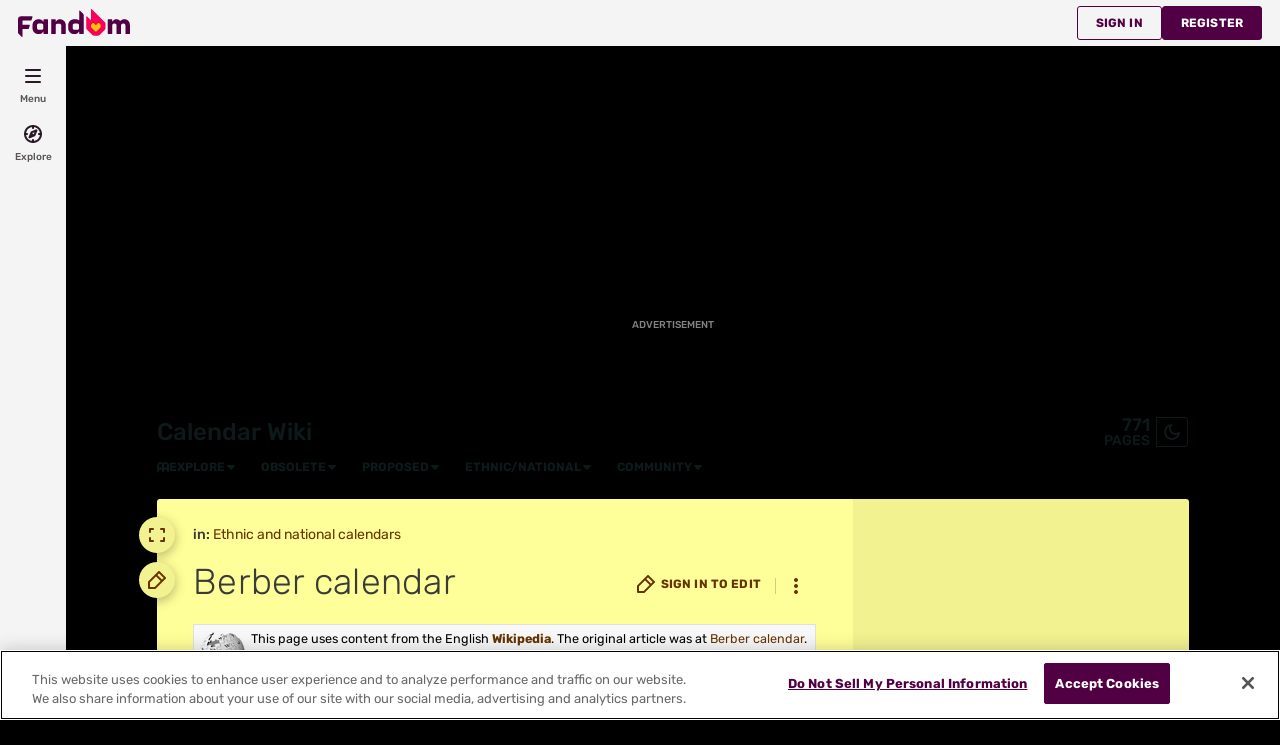

--- FILE ---
content_type: application/javascript; charset=utf-8
request_url: https://fundingchoicesmessages.google.com/f/AGSKWxWmp8RWvhwrEUgaNEpm92gxTkiYrL4wI8Ov73Ni78NfMEXJLySheozzq05-aoMcvUnNig1HpgaTWVSjiT2vcWRScTntBU3640Or4X2lxw64HeUDjEvSEQ5fMszDruKOObDDDZ5iny2E0S1UUhCmz5R6hrQ_-IeAznO6rZSNgo5ZrZaNY93EvCjXV0ML/_.nz/ads//jquery.ad./peeljs.php-ads.generated./imgAdITN.
body_size: -1289
content:
window['d61565ac-0901-4293-9546-3a701434eb97'] = true;

--- FILE ---
content_type: application/javascript; charset=utf-8
request_url: https://fundingchoicesmessages.google.com/f/AGSKWxVzwxfCMRn2MElMgE0NRB2X7OrF0HKwUHwV86e2hxW2KijmTB0nC_myzBLk2PuZFi3-p-mlf76237q9u9RpWRwd9PwRS_iUVEJIMEuU_yUVnTwtqiwocjbI8zoruLh2YosKNs9rug==?fccs=W251bGwsbnVsbCxudWxsLG51bGwsbnVsbCxudWxsLFsxNzY3NTI2MDUxLDg4MTAwMDAwMF0sbnVsbCxudWxsLG51bGwsW251bGwsWzcsNl0sbnVsbCxudWxsLG51bGwsbnVsbCxudWxsLG51bGwsbnVsbCxudWxsLG51bGwsMV0sImh0dHBzOi8vY2FsZW5kYXJzLmZhbmRvbS5jb20vd2lraS9CZXJiZXJfY2FsZW5kYXIiLG51bGwsW1s4LCJzQ2hOSDVPc2FrMCJdLFs5LCJlbi1VUyJdLFsxNiwiWzEsMSwxXSJdLFsxOSwiMiJdLFsxNywiWzBdIl0sWzI0LCIiXSxbMjksImZhbHNlIl1dXQ
body_size: 120
content:
if (typeof __googlefc.fcKernelManager.run === 'function') {"use strict";this.default_ContributorServingResponseClientJs=this.default_ContributorServingResponseClientJs||{};(function(_){var window=this;
try{
var jp=function(a){this.A=_.t(a)};_.u(jp,_.J);var kp=function(a){this.A=_.t(a)};_.u(kp,_.J);kp.prototype.getWhitelistStatus=function(){return _.F(this,2)};var lp=function(a){this.A=_.t(a)};_.u(lp,_.J);var mp=_.Zc(lp),np=function(a,b,c){this.B=a;this.j=_.A(b,jp,1);this.l=_.A(b,_.Jk,3);this.F=_.A(b,kp,4);a=this.B.location.hostname;this.D=_.Ag(this.j,2)&&_.O(this.j,2)!==""?_.O(this.j,2):a;a=new _.Lg(_.Kk(this.l));this.C=new _.Yg(_.q.document,this.D,a);this.console=null;this.o=new _.fp(this.B,c,a)};
np.prototype.run=function(){if(_.O(this.j,3)){var a=this.C,b=_.O(this.j,3),c=_.$g(a),d=new _.Rg;b=_.gg(d,1,b);c=_.D(c,1,b);_.dh(a,c)}else _.ah(this.C,"FCNEC");_.hp(this.o,_.A(this.l,_.Be,1),this.l.getDefaultConsentRevocationText(),this.l.getDefaultConsentRevocationCloseText(),this.l.getDefaultConsentRevocationAttestationText(),this.D);_.ip(this.o,_.F(this.F,1),this.F.getWhitelistStatus());var e;a=(e=this.B.googlefc)==null?void 0:e.__executeManualDeployment;a!==void 0&&typeof a==="function"&&_.Mo(this.o.G,
"manualDeploymentApi")};var op=function(){};op.prototype.run=function(a,b,c){var d;return _.v(function(e){d=mp(b);(new np(a,d,c)).run();return e.return({})})};_.Nk(7,new op);
}catch(e){_._DumpException(e)}
}).call(this,this.default_ContributorServingResponseClientJs);
// Google Inc.

//# sourceURL=/_/mss/boq-content-ads-contributor/_/js/k=boq-content-ads-contributor.ContributorServingResponseClientJs.en_US.sChNH5Osak0.es5.O/d=1/exm=ad_blocking_detection_executable,kernel_loader,loader_js_executable/ed=1/rs=AJlcJMz7a3Aoypzl3FteasZliPsUtk5MMw/m=cookie_refresh_executable
__googlefc.fcKernelManager.run('\x5b\x5b\x5b7,\x22\x5b\x5bnull,\\\x22fandom.com\\\x22,\\\x22AKsRol_xgBhLG3Z416B8vgWjNxYfqSBaCEpFRWIUGYJ5zxM_4vAyPcVcwdFUAQBspWF9JyWnVTutSvJtw6riRfyKWTKGSqfrbTey1RFHcF-zZy5wxz0F8mONDgx3EoN92G-17Q2DUmPoC05bA2Px-ViAEhc98uwAHQ\\\\u003d\\\\u003d\\\x22\x5d,null,\x5b\x5bnull,null,null,\\\x22https:\/\/fundingchoicesmessages.google.com\/f\/AGSKWxXHv8lxQVpYDeTMFB3PQO2HaMYJ7uuHgUcYr-sCnd99gf0ASlZkMixS77z0HOj3GFrVBEztGXUI8xHy_xwuYAP6aFAqnDRqawIkO3yFSapFBnLy8-ceAtWzUuqmHDPJ-LfcKMc3Cw\\\\u003d\\\\u003d\\\x22\x5d,null,null,\x5bnull,null,null,\\\x22https:\/\/fundingchoicesmessages.google.com\/el\/AGSKWxVXaQ762Gt9zDKwM3KzBfGOEep4M2uwxKTKUv-erfXYb8haAW1kMNVPSSJhA6UWRSa-WUNAcDLpvI3Q5wIByiNN9Hp6wfZ9DPRyqEb7IIp481JHE_DFj4yjrb0xDfKIS1-Fq91rfw\\\\u003d\\\\u003d\\\x22\x5d,null,\x5bnull,\x5b7,6\x5d,null,null,null,null,null,null,null,null,null,1\x5d\x5d,\x5b3,1\x5d\x5d\x22\x5d\x5d,\x5bnull,null,null,\x22https:\/\/fundingchoicesmessages.google.com\/f\/AGSKWxWb3boVZmQP2Kw8gTULXv47SrGlVzUB5HkXlOLwuW-Na7yMX6Taw1G88AavTSnuLh2DIex5EuJeHALxop-vS_kN76bPDBbXJaXWX2sMaWrA_Vt0DPZh9aFrDTmdFRHEFlMtDScIJA\\u003d\\u003d\x22\x5d\x5d');}

--- FILE ---
content_type: text/javascript; charset=utf-8
request_url: https://calendars.fandom.com/load.php?cb=20211129202136&lang=en&modules=startup&only=scripts&raw=1&skin=fandomdesktop
body_size: 22730
content:
function isCompatible(){return!!('querySelector'in document&&'localStorage'in window&&typeof Promise==='function'&&Promise.prototype['finally']&&(function(){try{new Function('(a = 0) => a');return true;}catch(e){return false;}}())&&/./g.flags==='g');}if(!isCompatible()){document.documentElement.className=document.documentElement.className.replace(/(^|\s)client-js(\s|$)/,'$1client-nojs$2');while(window.NORLQ&&NORLQ[0]){NORLQ.shift()();}NORLQ={push:function(fn){fn();}};RLQ={push:function(){}};}else{if(window.performance&&performance.mark){performance.mark('mwStartup');}(function(){'use strict';var con=window.console;function Map(){this.values=Object.create(null);}Map.prototype={constructor:Map,get:function(selection,fallback){if(arguments.length<2){fallback=null;}if(typeof selection==='string'){return selection in this.values?this.values[selection]:fallback;}var results;if(Array.isArray(selection)){results={};for(var i=0;i<selection.length;i++){if(typeof selection[i]==='string'){results[selection[i]]=selection[i]in this.values?this.values[selection[i]]:fallback;}}return results;}if(selection===undefined){results={};for(var key in this.values){results[key]=this.values[key];}return results;}return fallback;},set:function(selection,value){if(arguments.length>1){if(typeof selection==='string'){this.values[selection]=value;return true;}}else if(typeof selection==='object'){for(var key in selection){this.values[key]=selection[key];}return true;}return false;},exists:function(selection){return typeof selection==='string'&&selection in this.values;}};var log=function(){};log.warn=Function.prototype.bind.call(con.warn,con);var mw={now:function(){var perf=window.performance;var navStart=perf&&perf.timing&&perf.timing.navigationStart;mw.now=navStart&&perf.now?function(){return navStart+perf.now();}:Date.now;return mw.now();},trackQueue:[],trackError:function(data){if(mw.track){mw.track('resourceloader.exception',data);}else{mw.trackQueue.push({topic:'resourceloader.exception',data:data});}var e=data.exception;var msg=(e?'Exception':'Error')+' in '+data.source+(data.module?' in module '+data.module:'')+(e?':':'.');con.log(msg);if(e){con.warn(e);}},Map:Map,config:new Map(),messages:new Map(),templates:new Map(),log:log};window.mw=window.mediaWiki=mw;window.QUnit=undefined;}());(function(){'use strict';var store,hasOwn=Object.hasOwnProperty;function fnv132(str){var hash=0x811C9DC5;for(var i=0;i<str.length;i++){hash+=(hash<<1)+(hash<<4)+(hash<<7)+(hash<<8)+(hash<<24);hash^=str.charCodeAt(i);}hash=(hash>>>0).toString(36).slice(0,5);while(hash.length<5){hash='0'+hash;}return hash;}var registry=Object.create(null),sources=Object.create(null),handlingPendingRequests=false,pendingRequests=[],queue=[],jobs=[],willPropagate=false,errorModules=[],baseModules=["jquery","mediawiki.base"],marker=document.querySelector('meta[name="ResourceLoaderDynamicStyles"]'),lastCssBuffer;function addToHead(el,nextNode){if(nextNode&&nextNode.parentNode){nextNode.parentNode.insertBefore(el,nextNode);}else{document.head.appendChild(el);}}function newStyleTag(text,nextNode){var el=document.createElement('style');el.appendChild(document.createTextNode(text));addToHead(el,nextNode);return el;}function flushCssBuffer(cssBuffer){if(cssBuffer===lastCssBuffer){lastCssBuffer=null;}newStyleTag(cssBuffer.cssText,marker);for(var i=0;i<cssBuffer.callbacks.length;i++){cssBuffer.callbacks[i]();}}function addEmbeddedCSS(cssText,callback){if(!lastCssBuffer||cssText.startsWith('@import')){lastCssBuffer={cssText:'',callbacks:[]};requestAnimationFrame(flushCssBuffer.bind(null,lastCssBuffer));}lastCssBuffer.cssText+='\n'+cssText;lastCssBuffer.callbacks.push(callback);}function getCombinedVersion(modules){var hashes=modules.reduce(function(result,module){return result+registry[module].version;},'');return fnv132(hashes);}function allReady(modules){for(var i=0;i<modules.length;i++){if(mw.loader.getState(modules[i])!=='ready'){return false;}}return true;}function allWithImplicitReady(module){return allReady(registry[module].dependencies)&&(baseModules.indexOf(module)!==-1||allReady(baseModules));}function anyFailed(modules){for(var i=0;i<modules.length;i++){var state=mw.loader.getState(modules[i]);if(state==='error'||state==='missing'){return modules[i];}}return false;}function doPropagation(){var didPropagate=true;var module;while(didPropagate){didPropagate=false;while(errorModules.length){var errorModule=errorModules.shift(),baseModuleError=baseModules.indexOf(errorModule)!==-1;for(module in registry){if(registry[module].state!=='error'&&registry[module].state!=='missing'){if(baseModuleError&&baseModules.indexOf(module)===-1){registry[module].state='error';didPropagate=true;}else if(registry[module].dependencies.indexOf(errorModule)!==-1){registry[module].state='error';errorModules.push(module);didPropagate=true;}}}}for(module in registry){if(registry[module].state==='loaded'&&allWithImplicitReady(module)){execute(module);didPropagate=true;}}for(var i=0;i<jobs.length;i++){var job=jobs[i];var failed=anyFailed(job.dependencies);if(failed!==false||allReady(job.dependencies)){jobs.splice(i,1);i-=1;try{if(failed!==false&&job.error){job.error(new Error('Failed dependency: '+failed),job.dependencies);}else if(failed===false&&job.ready){job.ready();}}catch(e){mw.trackError({exception:e,source:'load-callback'});}didPropagate=true;}}}willPropagate=false;}function setAndPropagate(module,state){registry[module].state=state;if(state==='ready'){store.add(module);}else if(state==='error'||state==='missing'){errorModules.push(module);}else if(state!=='loaded'){return;}if(willPropagate){return;}willPropagate=true;mw.requestIdleCallback(doPropagation,{timeout:1});}function sortDependencies(module,resolved,unresolved){if(!(module in registry)){throw new Error('Unknown module: '+module);}if(typeof registry[module].skip==='string'){var skip=(new Function(registry[module].skip)());registry[module].skip=!!skip;if(skip){registry[module].dependencies=[];setAndPropagate(module,'ready');return;}}if(!unresolved){unresolved=new Set();}var deps=registry[module].dependencies;unresolved.add(module);for(var i=0;i<deps.length;i++){if(resolved.indexOf(deps[i])===-1){if(unresolved.has(deps[i])){throw new Error('Circular reference detected: '+module+' -> '+deps[i]);}sortDependencies(deps[i],resolved,unresolved);}}resolved.push(module);}function resolve(modules){var resolved=baseModules.slice();for(var i=0;i<modules.length;i++){sortDependencies(modules[i],resolved);}return resolved;}function resolveStubbornly(modules){var resolved=baseModules.slice();for(var i=0;i<modules.length;i++){var saved=resolved.slice();try{sortDependencies(modules[i],resolved);}catch(err){resolved=saved;mw.log.warn('Skipped unavailable module '+modules[i]);if(modules[i]in registry){mw.trackError({exception:err,source:'resolve'});}}}return resolved;}function resolveRelativePath(relativePath,basePath){var relParts=relativePath.match(/^((?:\.\.?\/)+)(.*)$/);if(!relParts){return null;}var baseDirParts=basePath.split('/');baseDirParts.pop();var prefixes=relParts[1].split('/');prefixes.pop();var prefix;var reachedRoot=false;while((prefix=prefixes.pop())!==undefined){if(prefix==='..'){reachedRoot=!baseDirParts.length||reachedRoot;if(!reachedRoot){baseDirParts.pop();}else{baseDirParts.push(prefix);}}}return(baseDirParts.length?baseDirParts.join('/')+'/':'')+relParts[2];}function makeRequireFunction(moduleObj,basePath){return function require(moduleName){var fileName=resolveRelativePath(moduleName,basePath);if(fileName===null){return mw.loader.require(moduleName);}if(hasOwn.call(moduleObj.packageExports,fileName)){return moduleObj.packageExports[fileName];}var scriptFiles=moduleObj.script.files;if(!hasOwn.call(scriptFiles,fileName)){throw new Error('Cannot require undefined file '+fileName);}var result,fileContent=scriptFiles[fileName];if(typeof fileContent==='function'){var moduleParam={exports:{}};fileContent(makeRequireFunction(moduleObj,fileName),moduleParam,moduleParam.exports);result=moduleParam.exports;}else{result=fileContent;}moduleObj.packageExports[fileName]=result;return result;};}function addScript(src,callback,modules){var script=document.createElement('script');script.src=src;function onComplete(){if(script.parentNode){script.parentNode.removeChild(script);}if(callback){callback();callback=null;}}script.onload=onComplete;script.onerror=function(){onComplete();if(modules){for(var i=0;i<modules.length;i++){setAndPropagate(modules[i],'error');}}};document.head.appendChild(script);return script;}function queueModuleScript(src,moduleName,callback){pendingRequests.push(function(){if(moduleName!=='jquery'){window.require=mw.loader.require;window.module=registry[moduleName].module;}addScript(src,function(){delete window.module;callback();if(pendingRequests[0]){pendingRequests.shift()();}else{handlingPendingRequests=false;}});});if(!handlingPendingRequests&&pendingRequests[0]){handlingPendingRequests=true;pendingRequests.shift()();}}function addLink(url,media,nextNode){var el=document.createElement('link');el.rel='stylesheet';if(media){el.media=media;}el.href=url;addToHead(el,nextNode);return el;}function globalEval(code){var script=document.createElement('script');script.text=code;document.head.appendChild(script);script.parentNode.removeChild(script);}function indirectEval(code){(1,eval)(code);}function enqueue(dependencies,ready,error){if(allReady(dependencies)){if(ready){ready();}return;}var failed=anyFailed(dependencies);if(failed!==false){if(error){error(new Error('Dependency '+failed+' failed to load'),dependencies);}return;}if(ready||error){jobs.push({dependencies:dependencies.filter(function(module){var state=registry[module].state;return state==='registered'||state==='loaded'||state==='loading'||state==='executing';}),ready:ready,error:error});}dependencies.forEach(function(module){if(registry[module].state==='registered'&&queue.indexOf(module)===-1){queue.push(module);}});mw.loader.work();}function execute(module){if(registry[module].state!=='loaded'){throw new Error('Module in state "'+registry[module].state+'" may not execute: '+module);}registry[module].state='executing';var runScript=function(){var script=registry[module].script;var markModuleReady=function(){setAndPropagate(module,'ready');};var nestedAddScript=function(arr,offset){if(offset>=arr.length){markModuleReady();return;}queueModuleScript(arr[offset],module,function(){nestedAddScript(arr,offset+1);});};try{if(Array.isArray(script)){nestedAddScript(script,0);}else if(typeof script==='function'){if(module==='jquery'){script();}else{script(window.$,window.$,mw.loader.require,registry[module].module);}markModuleReady();}else if(typeof script==='object'&&script!==null){var mainScript=script.files[script.main];if(typeof mainScript!=='function'){throw new Error('Main file in module '+module+' must be a function');}mainScript(makeRequireFunction(registry[module],script.main),registry[module].module,registry[module].module.exports);markModuleReady();}else if(typeof script==='string'){globalEval(script);markModuleReady();}else{markModuleReady();}}catch(e){setAndPropagate(module,'error');mw.trackError({exception:e,module:module,source:'module-execute'});}};if(registry[module].deprecationWarning){mw.log.warn(registry[module].deprecationWarning);}if(registry[module].messages){mw.messages.set(registry[module].messages);}if(registry[module].templates){mw.templates.set(module,registry[module].templates);}var cssPending=0;var cssHandle=function(){cssPending++;return function(){cssPending--;if(cssPending===0){var runScriptCopy=runScript;runScript=undefined;runScriptCopy();}};};var style=registry[module].style;if(style){if('css'in style){for(var i=0;i<style.css.length;i++){addEmbeddedCSS(style.css[i],cssHandle());}}if('url'in style){for(var media in style.url){var urls=style.url[media];for(var j=0;j<urls.length;j++){addLink(urls[j],media,marker);}}}}if(module==='user'){var siteDeps;var siteDepErr;try{siteDeps=resolve(['site']);}catch(e){siteDepErr=e;runScript();}if(!siteDepErr){enqueue(siteDeps,runScript,runScript);}}else if(cssPending===0){runScript();}}function sortQuery(o){var sorted={};var list=[];for(var key in o){list.push(key);}list.sort();for(var i=0;i<list.length;i++){sorted[list[i]]=o[list[i]];}return sorted;}function buildModulesString(moduleMap){var str=[];var list=[];var p;function restore(suffix){return p+suffix;}for(var prefix in moduleMap){p=prefix===''?'':prefix+'.';str.push(p+moduleMap[prefix].join(','));list.push.apply(list,moduleMap[prefix].map(restore));}return{str:str.join('|'),list:list};}function makeQueryString(params){var str='';for(var key in params){str+=(str?'&':'')+encodeURIComponent(key)+'='+encodeURIComponent(params[key]);}return str;}function batchRequest(batch){if(!batch.length){return;}var sourceLoadScript,currReqBase,moduleMap;function doRequest(){var query=Object.create(currReqBase),packed=buildModulesString(moduleMap);query.modules=packed.str;query.version=getCombinedVersion(packed.list);query=sortQuery(query);addScript(sourceLoadScript+'?'+makeQueryString(query),null,packed.list);}batch.sort();var reqBase={"lang":"en","skin":"fandomdesktop"};var splits=Object.create(null);for(var b=0;b<batch.length;b++){var bSource=registry[batch[b]].source;var bGroup=registry[batch[b]].group;if(!splits[bSource]){splits[bSource]=Object.create(null);}if(!splits[bSource][bGroup]){splits[bSource][bGroup]=[];}splits[bSource][bGroup].push(batch[b]);}for(var source in splits){sourceLoadScript=sources[source];for(var group in splits[source]){var modules=splits[source][group];currReqBase=Object.create(reqBase);if(group===0&&mw.config.get('wgUserName')!==null){currReqBase.user=mw.config.get('wgUserName');}var currReqBaseLength=makeQueryString(currReqBase).length+23;var length=0;moduleMap=Object.create(null);for(var i=0;i<modules.length;i++){var lastDotIndex=modules[i].lastIndexOf('.'),prefix=modules[i].slice(0,Math.max(0,lastDotIndex)),suffix=modules[i].slice(lastDotIndex+1),bytesAdded=moduleMap[prefix]?suffix.length+3:modules[i].length+3;if(length&&length+currReqBaseLength+bytesAdded>mw.loader.maxQueryLength){doRequest();length=0;moduleMap=Object.create(null);}if(!moduleMap[prefix]){moduleMap[prefix]=[];}length+=bytesAdded;moduleMap[prefix].push(suffix);}doRequest();}}}function asyncEval(implementations,cb,offset){if(!implementations.length){return;}offset=offset||0;mw.requestIdleCallback(function(deadline){asyncEvalTask(deadline,implementations,cb,offset);});}function asyncEvalTask(deadline,implementations,cb,offset){for(var i=offset;i<implementations.length;i++){if(deadline.timeRemaining()<=0){asyncEval(implementations,cb,i);return;}try{indirectEval(implementations[i]);}catch(err){cb(err);}}}function getModuleKey(module){return module in registry?(module+'@'+registry[module].version):null;}function splitModuleKey(key){var index=key.lastIndexOf('@');if(index===-1||index===0){return{name:key,version:''};}return{name:key.slice(0,index),version:key.slice(index+1)};}function registerOne(module,version,dependencies,group,source,skip){if(module in registry){throw new Error('module already registered: '+module);}registry[module]={module:{exports:{}},packageExports:{},version:version||'',dependencies:dependencies||[],group:typeof group==='undefined'?null:group,source:typeof source==='string'?source:'local',state:'registered',skip:typeof skip==='string'?skip:null};}mw.loader={moduleRegistry:registry,maxQueryLength:2000,addStyleTag:newStyleTag,addScriptTag:addScript,addLinkTag:addLink,enqueue:enqueue,resolve:resolve,work:function(){store.init();var q=queue.length,storedImplementations=[],storedNames=[],requestNames=[],batch=new Set();while(q--){var module=queue[q];if(mw.loader.getState(module)==='registered'&&!batch.has(module)){registry[module].state='loading';batch.add(module);var implementation=store.get(module);if(implementation){storedImplementations.push(implementation);storedNames.push(module);}else{requestNames.push(module);}}}queue=[];asyncEval(storedImplementations,function(err){store.stats.failed++;store.clear();mw.trackError({exception:err,source:'store-eval'});var failed=storedNames.filter(function(name){return registry[name].state==='loading';});batchRequest(failed);});batchRequest(requestNames);},addSource:function(ids){for(var id in ids){if(id in sources){throw new Error('source already registered: '+id);}sources[id]=ids[id];}},register:function(modules){if(typeof modules!=='object'){registerOne.apply(null,arguments);return;}function resolveIndex(dep){return typeof dep==='number'?modules[dep][0]:dep;}for(var i=0;i<modules.length;i++){var deps=modules[i][2];if(deps){for(var j=0;j<deps.length;j++){deps[j]=resolveIndex(deps[j]);}}registerOne.apply(null,modules[i]);}},implement:function(module,script,style,messages,templates,deprecationWarning){var split=splitModuleKey(module),name=split.name,version=split.version;if(!(name in registry)){mw.loader.register(name);}if(registry[name].script!==undefined){throw new Error('module already implemented: '+name);}registry[name].version=version;registry[name].declarator=null;registry[name].script=script;registry[name].style=style;registry[name].messages=messages;registry[name].templates=templates;registry[name].deprecationWarning=deprecationWarning;if(registry[name].state!=='error'&&registry[name].state!=='missing'){setAndPropagate(name,'loaded');}},impl:function(declarator){var data=declarator(),module=data[0],script=data[1]||null,style=data[2]||null,messages=data[3]||null,templates=data[4]||null,deprecationWarning=data[5]||null,split=splitModuleKey(module),name=split.name,version=split.version;if(!(name in registry)){mw.loader.register(name);}if(registry[name].script!==undefined){throw new Error('module already implemented: '+name);}registry[name].version=version;registry[name].declarator=declarator;registry[name].script=script;registry[name].style=style;registry[name].messages=messages;registry[name].templates=templates;registry[name].deprecationWarning=deprecationWarning;if(registry[name].state!=='error'&&registry[name].state!=='missing'){setAndPropagate(name,'loaded');}},load:function(modules,type){if(typeof modules==='string'&&/^(https?:)?\/?\//.test(modules)){if(type==='text/css'){addLink(modules);}else if(type==='text/javascript'||type===undefined){addScript(modules);}else{throw new Error('Invalid type '+type);}}else{modules=typeof modules==='string'?[modules]:modules;enqueue(resolveStubbornly(modules));}},state:function(states){for(var module in states){if(!(module in registry)){mw.loader.register(module);}setAndPropagate(module,states[module]);}},getState:function(module){return module in registry?registry[module].state:null;},require:function(moduleName){var path;if(window.QUnit){var paths=moduleName.startsWith('@')?/^(@[^/]+\/[^/]+)\/(.*)$/.exec(moduleName):/^([^/]+)\/(.*)$/.exec(moduleName);if(paths){moduleName=paths[1];path=paths[2];}}if(mw.loader.getState(moduleName)!=='ready'){throw new Error('Module "'+moduleName+'" is not loaded');}return path?makeRequireFunction(registry[moduleName],'')('./'+path):registry[moduleName].module.exports;}};var hasPendingFlush=false,hasPendingWrites=false;function flushWrites(){while(store.queue.length){store.set(store.queue.shift());}if(hasPendingWrites){store.prune();try{localStorage.removeItem(store.key);localStorage.setItem(store.key,JSON.stringify({items:store.items,vary:store.vary,asOf:Math.ceil(Date.now()/1e7)}));}catch(e){mw.trackError({exception:e,source:'store-localstorage-update'});}}hasPendingFlush=hasPendingWrites=false;}mw.loader.store=store={enabled:null,items:{},queue:[],stats:{hits:0,misses:0,expired:0,failed:0},key:"MediaWikiModuleStore:calendars",vary:"fandomdesktop:2:1:en",init:function(){if(this.enabled===null){this.enabled=false;if(true){this.load();}else{this.clear();}}},load:function(){try{var raw=localStorage.getItem(this.key);this.enabled=true;var data=JSON.parse(raw);if(data&&data.vary===this.vary&&data.items&&Date.now()<(data.asOf*1e7)+259e7){this.items=data.items;}}catch(e){}},get:function(module){if(this.enabled){var key=getModuleKey(module);if(key in this.items){this.stats.hits++;return this.items[key];}this.stats.misses++;}return false;},add:function(module){if(this.enabled){this.queue.push(module);this.requestUpdate();}},set:function(module){var descriptor=registry[module],key=getModuleKey(module);if(key in this.items||!descriptor||descriptor.state!=='ready'||!descriptor.version||descriptor.group===1||descriptor.group===0||!descriptor.declarator){return;}var script=String(descriptor.declarator);if(script.length>1e5){return;}var srcParts=['mw.loader.impl(',script,');\n'];if(true){srcParts.push('// Saved in localStorage at ',(new Date()).toISOString(),'\n');var sourceLoadScript=sources[descriptor.source];var query=Object.create({"lang":"en","skin":"fandomdesktop"});query.modules=module;query.version=getCombinedVersion([module]);query=sortQuery(query);srcParts.push('//# sourceURL=',(new URL(sourceLoadScript,location)).href,'?',makeQueryString(query),'\n');query.sourcemap='1';query=sortQuery(query);srcParts.push('//# sourceMappingURL=',sourceLoadScript,'?',makeQueryString(query));}this.items[key]=srcParts.join('');hasPendingWrites=true;},prune:function(){for(var key in this.items){if(getModuleKey(splitModuleKey(key).name)!==key){this.stats.expired++;delete this.items[key];}}},clear:function(){this.items={};try{localStorage.removeItem(this.key);}catch(e){}},requestUpdate:function(){if(!hasPendingFlush){hasPendingFlush=setTimeout(function(){mw.requestIdleCallback(flushWrites);},2000);}}};}());mw.requestIdleCallbackInternal=function(callback){setTimeout(function(){var start=mw.now();callback({didTimeout:false,timeRemaining:function(){return Math.max(0,50-(mw.now()-start));}});},1);};mw.requestIdleCallback=window.requestIdleCallback?window.requestIdleCallback.bind(window):mw.requestIdleCallbackInternal;(function(){var queue;mw.loader.addSource({"local":"/load.php"});mw.loader.register([["site","wabk1"],["site.styles","9v394",[],2],["filepage","1ljys"],["user","4f7l7",[373],0],["user.styles","93isv",[],0],["user.options","12s5i",[],1],["mediawiki.skinning.interface","19n5i"],["jquery.makeCollapsible.styles","1wptx"],["mediawiki.skinning.content.parsoid","n4lre"],["web2017-polyfills","174re",[],null,null,"return'IntersectionObserver'in window\u0026\u0026typeof fetch==='function'\u0026\u0026typeof URL==='function'\u0026\u0026'toJSON'in URL.prototype;"],["jquery","xt2am"],["mediawiki.base","137a9",[10]],["jquery.chosen","1q9kc"],["jquery.client","5k8ja"],["jquery.confirmable","opab7",[101]],["jquery.highlightText","9qzq7",[75]],["jquery.i18n","1tati",[100]],["jquery.lengthLimit","tlk9z",[60]],["jquery.makeCollapsible","ro1b1",[7,75]],["jquery.spinner","iute0",[20]],["jquery.spinner.styles","1ktvw"],["jquery.suggestions","xoi3f",[15]],["jquery.tablesorter","1ql0h",[23,102,75]],["jquery.tablesorter.styles","1m1x6"],["jquery.textSelection","18yom",[13]],["jquery.ui","r5st9"],["moment","10661",[98,75]],["vue","1sy8w",[109]],["vuex","16fjm",[27]],["pinia","17tzw",[27]],["@wikimedia/codex","165pd",[31,27]],["codex-styles","e5wr7"],["mediawiki.codex.messagebox.styles","14gh0"],["@wikimedia/codex-search","171ub",[34,27]],["codex-search-styles","dh4nx"],["mediawiki.template","72v1k"],["mediawiki.template.mustache","1m2gq",[35]],["mediawiki.apipretty","qt7g6"],["mediawiki.api","90v19",[101]],["mediawiki.content.json","21u7o"],["mediawiki.confirmCloseWindow","96tmj"],["mediawiki.debug","9qt9a",[196]],["mediawiki.diff","11fhk",[38]],["mediawiki.diff.styles","1fyl3"],["mediawiki.feedback","184tq",[1079,204]],["mediawiki.feedlink","qn8vo"],["mediawiki.filewarning","amgzj",[196,208]],["mediawiki.ForeignApi","r63m6",[48]],["mediawiki.ForeignApi.core","gpvmk",[38,193]],["mediawiki.helplink","149oj"],["mediawiki.hlist","1ddlc"],["mediawiki.htmlform","14wb0",[171]],["mediawiki.htmlform.ooui","qp5p1",[196]],["mediawiki.htmlform.styles","au6xy"],["mediawiki.htmlform.codex.styles","1uox3"],["mediawiki.htmlform.ooui.styles","xh9wu"],["mediawiki.inspect","2ufuk",[60,75]],["mediawiki.notification","mtoqj",[75,81]],["mediawiki.notification.convertmessagebox","1qfxt",[57]],["mediawiki.notification.convertmessagebox.styles","15u5e"],["mediawiki.String","rowro"],["mediawiki.pager.styles","1u5ad"],["mediawiki.pulsatingdot","1tamk"],["mediawiki.searchSuggest","n8i49",[21,38]],["mediawiki.storage","3wu0d",[75]],["mediawiki.Title","szj3g",[60,75]],["mediawiki.Upload","352gg",[38]],["mediawiki.ForeignUpload","g8bfm",[47,66]],["mediawiki.Upload.Dialog","ne04e",[69]],["mediawiki.Upload.BookletLayout","cm0l7",[66,73,26,199,204,209,210]],["mediawiki.ForeignStructuredUpload.BookletLayout","j7826",[67,69,105,175,169]],["mediawiki.toc","ui5eu",[78]],["mediawiki.Uri","hrm54",[75]],["mediawiki.user","w2qqj",[38,78]],["mediawiki.userSuggest","ba9yz",[21,38]],["mediawiki.util","1pxz6",[13,9]],["mediawiki.checkboxtoggle","snz0j"],["mediawiki.checkboxtoggle.styles","10qw3"],["mediawiki.cookie","1x55y"],["mediawiki.experiments","15xww"],["mediawiki.editfont.styles","h7gqo"],["mediawiki.visibleTimeout","40nxy"],["mediawiki.action.edit","1kqfc",[24,83,80,171]],["mediawiki.action.edit.styles","tbx2u"],["mediawiki.action.edit.collapsibleFooter","198xc",[18,64]],["mediawiki.action.edit.preview","xooxs",[19,111]],["mediawiki.action.history","1c95i",[18]],["mediawiki.action.history.styles","cbdif"],["mediawiki.action.protect","gjfux",[171]],["mediawiki.action.view.metadata","1aqj6",[96]],["mediawiki.editRecovery.postEdit","wh5q0"],["mediawiki.editRecovery.edit","1r1hr",[57,168,212]],["mediawiki.action.view.postEdit","26zx1",[57,64,158,196,216]],["mediawiki.action.view.redirect","9jbdf"],["mediawiki.action.view.redirectPage","1o99f"],["mediawiki.action.edit.editWarning","15on3",[24,40,101]],["mediawiki.action.view.filepage","16rk8"],["mediawiki.action.styles","10uxz"],["mediawiki.language","zu6pb",[99]],["mediawiki.cldr","1dc8t",[100]],["mediawiki.libs.pluralruleparser","1sv4p"],["mediawiki.jqueryMsg","1o80b",[65,98,5]],["mediawiki.language.months","md5qj",[98]],["mediawiki.language.names","11sqp",[98]],["mediawiki.language.specialCharacters","1cldx",[98]],["mediawiki.libs.jpegmeta","n7h67"],["mediawiki.page.gallery","1pso7",[107,75]],["mediawiki.page.gallery.styles","8uvjs"],["mediawiki.page.gallery.slideshow","p1lqa",[199,219,221]],["mediawiki.page.ready","1dubu",[38]],["mediawiki.page.watch.ajax","2bxko",[73]],["mediawiki.page.preview","1bmtw",[18,24,42,43,73,196]],["mediawiki.page.image.pagination","1qg8v",[19,75]],["mediawiki.page.media","1oc5n"],["mediawiki.rcfilters.filters.base.styles","jeuid"],["mediawiki.rcfilters.highlightCircles.seenunseen.styles","10whe"],["mediawiki.rcfilters.filters.ui","im22s",[18,72,73,166,205,212,215,216,217,219,220]],["mediawiki.interface.helpers.styles","1fwuc"],["mediawiki.special","1aafx"],["mediawiki.special.apisandbox","67cip",[18,186,172,195]],["mediawiki.special.restsandbox.styles","tjxcg"],["mediawiki.special.restsandbox","snzcl",[120]],["mediawiki.special.block","7etr6",[51,169,185,176,186,183,212]],["mediawiki.misc-authed-ooui","179gl",[19,52,166,171]],["mediawiki.misc-authed-pref","1fmt6",[5]],["mediawiki.misc-authed-curate","anc0a",[12,14,17,19,38]],["mediawiki.special.block.codex","pgbuv",[30,29]],["mediawiki.protectionIndicators.styles","mii98"],["mediawiki.special.changeslist","cznu8"],["mediawiki.special.changeslist.watchlistexpiry","3fiv4",[118,216]],["mediawiki.special.changeslist.enhanced","1m4ka"],["mediawiki.special.changeslist.legend","1wqsl"],["mediawiki.special.changeslist.legend.js","13r7x",[78]],["mediawiki.special.contributions","1203g",[18,169,195]],["mediawiki.special.import.styles.ooui","15hlr"],["mediawiki.special.changecredentials","1eqrg"],["mediawiki.special.changeemail","q0qtr"],["mediawiki.special.preferences.ooui","1tsai",[40,80,58,64,176,171,204]],["mediawiki.special.preferences.styles.ooui","j27lu"],["mediawiki.special.editrecovery.styles","1o89f"],["mediawiki.special.editrecovery","1nomj",[27]],["mediawiki.special.search","1slvn",[188]],["mediawiki.special.search.commonsInterwikiWidget","twkga",[38]],["mediawiki.special.search.interwikiwidget.styles","15u9w"],["mediawiki.special.search.styles","f3b8t"],["mediawiki.special.unwatchedPages","1tz16",[38]],["mediawiki.special.upload","nu80r",[19,38,40,105,118,35]],["mediawiki.authenticationPopup","zr443",[19,204]],["mediawiki.authenticationPopup.success","6zddp"],["mediawiki.special.userlogin.common.styles","f9361"],["mediawiki.special.userlogin.login.styles","6a2eo"],["mediawiki.special.userlogin.authentication-popup","114ns"],["mediawiki.special.createaccount","10bmi",[38]],["mediawiki.special.userlogin.signup.styles","zef1m"],["mediawiki.special.userrights","1des1",[17,58]],["mediawiki.special.watchlist","59oek",[196,216]],["mediawiki.tempUserBanner.styles","3pp37"],["mediawiki.tempUserBanner","wpaj9",[101]],["mediawiki.tempUserCreated","ecwit",[75]],["mediawiki.ui","1mqqz"],["mediawiki.ui.checkbox","kwkz2"],["mediawiki.ui.radio","mflx2"],["mediawiki.legacy.messageBox","1h2u5"],["mediawiki.ui.button","1vr9p"],["mediawiki.ui.input","1et0o"],["mediawiki.ui.icon","t1lvz"],["mediawiki.widgets","167wx",[167,199,209,210]],["mediawiki.widgets.styles","z6m6x"],["mediawiki.widgets.AbandonEditDialog","s3y63",[204]],["mediawiki.widgets.DateInputWidget","27mhi",[170,26,199,221]],["mediawiki.widgets.DateInputWidget.styles","4vrdz"],["mediawiki.widgets.visibleLengthLimit","4i5bv",[17,196]],["mediawiki.widgets.datetime","z7zt6",[196,216,220,221]],["mediawiki.widgets.expiry","e4bxs",[172,26,199]],["mediawiki.widgets.CheckMatrixWidget","1lq0f",[196]],["mediawiki.widgets.CategoryMultiselectWidget","19khw",[47,199]],["mediawiki.widgets.SelectWithInputWidget","11wi8",[177,199]],["mediawiki.widgets.SelectWithInputWidget.styles","1muue"],["mediawiki.widgets.SizeFilterWidget","1bq7m",[179,199]],["mediawiki.widgets.SizeFilterWidget.styles","jozhq"],["mediawiki.widgets.MediaSearch","1s4ub",[47,73,199]],["mediawiki.widgets.Table","hlri2",[199]],["mediawiki.widgets.TagMultiselectWidget","1y5hq",[199]],["mediawiki.widgets.UserInputWidget","1majs",[199]],["mediawiki.widgets.UsersMultiselectWidget","1dllb",[199]],["mediawiki.widgets.NamespacesMultiselectWidget","1skcg",[166]],["mediawiki.widgets.TitlesMultiselectWidget","1xq8g",[166]],["mediawiki.widgets.TagMultiselectWidget.styles","z8nel"],["mediawiki.widgets.SearchInputWidget","kfr5t",[63,166,216]],["mediawiki.widgets.SearchInputWidget.styles","1784o"],["mediawiki.widgets.ToggleSwitchWidget","1yf2l",[199]],["mediawiki.watchstar.widgets","9n7ag",[195]],["mediawiki.deflate","wsaxh"],["oojs","1u2cw"],["mediawiki.router","1l3dg",[193]],["oojs-ui","19txf",[202,199,204]],["oojs-ui-core","qy4na",[109,193,198,197,206]],["oojs-ui-core.styles","1j6vi"],["oojs-ui-core.icons","5zaeo"],["oojs-ui-widgets","cootc",[196,201]],["oojs-ui-widgets.styles","17y8c"],["oojs-ui-widgets.icons","s5nrz"],["oojs-ui-toolbars","wt2k0",[196,203]],["oojs-ui-toolbars.icons","pqu59"],["oojs-ui-windows","11cpn",[196,205]],["oojs-ui-windows.icons","jc2n6"],["oojs-ui.styles.indicators","6v2js"],["oojs-ui.styles.icons-accessibility","1rwdc"],["oojs-ui.styles.icons-alerts","emie8"],["oojs-ui.styles.icons-content","1slg4"],["oojs-ui.styles.icons-editing-advanced","n9ton"],["oojs-ui.styles.icons-editing-citation","id1kf"],["oojs-ui.styles.icons-editing-core","1yia8"],["oojs-ui.styles.icons-editing-functions","1iz01"],["oojs-ui.styles.icons-editing-list","1y7cw"],["oojs-ui.styles.icons-editing-styling","1g3rl"],["oojs-ui.styles.icons-interactions","qnkug"],["oojs-ui.styles.icons-layout","iw5g4"],["oojs-ui.styles.icons-location","1exov"],["oojs-ui.styles.icons-media","21een"],["oojs-ui.styles.icons-moderation","o8pnr"],["oojs-ui.styles.icons-movement","cgb89"],["oojs-ui.styles.icons-user","1q6qi"],["oojs-ui.styles.icons-wikimedia","1ftz5"],["ext.fandom.SpecialDatacenterPreference","15uh1"],["ext.cite.styles","b7ofx"],["ext.cite.parsoid.styles","9ax13"],["ext.cite.visualEditor.core","nr61z",[307]],["ext.cite.visualEditor","1722o",[226,225,227,208,211,216]],["ext.cite.wikiEditor","1g78n",[347]],["ext.cite.ux-enhancements","kjjoh"],["ext.categoryTree","1cxh1",[38]],["ext.categoryTree.styles","5xf2l"],["ext.charinsert","1szkj",[24]],["ext.charinsert.styles","17hc7"],["ext.inputBox.styles","1jvmi"],["ext.math.mathjax","1i46g",[],3],["ext.math.styles","7xrei"],["ext.math.popup","1ank0",[47,73]],["mw.widgets.MathWbEntitySelector","fe2lq",[47,166,"mw.config.values.wbRepo",204]],["ext.math.visualEditor","11uw0",[237,299]],["ext.math.visualEditor.mathSymbols","1s84f"],["ext.math.visualEditor.chemSymbols","v2vmu"],["ext.scribunto.errors","5a2hb",[199]],["ext.scribunto.logs","7b36r"],["ext.scribunto.edit","746yk",[19,38]],["ext.pygments","d1din"],["ext.geshi.visualEditor","1bp42",[299]],["ext.disambiguator","1s13f",[38,57]],["ext.disambiguator.visualEditor","1uxyn",[306]],["mediawiki.api.titleblacklist","1amyv",[38]],["ext.titleblacklist.visualEditor","9cn1x"],["ext.Tabber","1atty",[72]],["ext.confirmEdit.editPreview.ipwhitelist.styles","nwoqf"],["ext.confirmEdit.visualEditor","bl2yi",[1070]],["ext.confirmEdit.simpleCaptcha","11oss"],["ext.confirmEdit.reCaptchaNoCaptcha.visualEditor","1t0zs",[9]],["ext.fandom.visualEditor.pluginLoader","1upiw"],["socket.io","f0oz7"],["peerjs","1a7xj"],["dompurify","1x96n"],["color-picker","1udyk"],["unicodejs","1pa89"],["papaparse","1b87h"],["rangefix","py825"],["spark-md5","1ewgr"],["ext.visualEditor.supportCheck","mk13r",[],4],["ext.visualEditor.sanitize","1klwy",[260,287],4],["ext.visualEditor.progressBarWidget","170cc",[],4],["ext.visualEditor.tempWikitextEditorWidget","vbaxg",[80,73],4],["ext.visualEditor.desktopArticleTarget.init","1maew",[268,266,269,283,24,109,64],4],["ext.visualEditor.desktopArticleTarget.noscript","1kets"],["ext.visualEditor.targetLoader","1u4zt",[286,283,24,64,73],4],["ext.visualEditor.desktopTarget","1fs2v",[],4],["ext.visualEditor.desktopArticleTarget","1tn7b",[290,295,273,301],4],["ext.visualEditor.mobileArticleTarget","hr2zp",[290,296],4],["ext.visualEditor.collabTarget","ozonr",[288,294,80,166,216,217],4],["ext.visualEditor.collabTarget.desktop","1sbk2",[276,295,273,301],4],["ext.visualEditor.collabTarget.mobile","yjg97",[276,296,300],4],["ext.visualEditor.collabTarget.init","38j90",[266,166,195],4],["ext.visualEditor.collabTarget.init.styles","1rppu"],["ext.visualEditor.collab","n28x7",[261,292,259]],["ext.visualEditor.ve","17m0y",[],4],["ext.visualEditor.track","10mz7",[282],4],["ext.visualEditor.editCheck","1deti",[289],4],["ext.visualEditor.core.utils","t3nsm",[283,195],4],["ext.visualEditor.core.utils.parsing","1rcro",[282],4],["ext.visualEditor.base","czk1e",[285,286,262],4],["ext.visualEditor.mediawiki","3wqj1",[287,272,22,1071],4],["ext.visualEditor.mwsave","2z77u",[299,17,19,42,43,216],4],["ext.visualEditor.articleTarget","30o36",[300,289,92,168],4],["ext.visualEditor.data","xgrw4",[288]],["ext.visualEditor.core","109a5",[267,266,263,264,265],4],["ext.visualEditor.commentAnnotation","6y11s",[292],4],["ext.visualEditor.rebase","8jfqr",[261,310,293,222,258],4],["ext.visualEditor.core.desktop","nkcg2",[292],4],["ext.visualEditor.core.mobile","1ttqu",[292],4],["ext.visualEditor.welcome","1rlzo",[195],4],["ext.visualEditor.switching","33s55",[195,207,210,212],4],["ext.visualEditor.mwcore","1t049",[311,288,298,297,117,62,8,166],4],["ext.visualEditor.mwextensions","19txf",[291,321,315,317,302,319,304,316,305,307],4],["ext.visualEditor.mwextensions.desktop","19txf",[300,306,70],4],["ext.visualEditor.mwformatting","zrbvg",[299],4],["ext.visualEditor.mwimage.core","1yswc",[299],4],["ext.visualEditor.mwimage","hglwg",[322,303,180,26,219],4],["ext.visualEditor.mwlink","1wzyu",[299],4],["ext.visualEditor.mwmeta","m3llz",[305,94],4],["ext.visualEditor.mwtransclusion","195wp",[299,183],4],["treeDiffer","xiskm"],["diffMatchPatch","1s80q"],["ext.visualEditor.checkList","1gms3",[292],4],["ext.visualEditor.diffing","1dy5t",[309,292,308],4],["ext.visualEditor.diffPage.init.styles","vr7kr"],["ext.visualEditor.diffLoader","1umb0",[272],4],["ext.visualEditor.diffPage.init","1i1uo",[313,312,195,207,210],4],["ext.visualEditor.language","yq7f6",[292,1071,103],4],["ext.visualEditor.mwlanguage","zev3g",[292],4],["ext.visualEditor.mwalienextension","1h689",[299],4],["ext.visualEditor.mwwikitext","2yvnz",[305,80],4],["ext.visualEditor.mwgallery","1n3mm",[299,107,180,219],4],["ext.visualEditor.mwsignature","uovdf",[307],4],["ext.visualEditor.icons","19txf",[323,324,208,209,210,212,214,215,216,217,220,221,222,206],4],["ext.visualEditor.icons-licenses","zs5zf"],["ext.visualEditor.moduleIcons","1xg8q"],["ext.visualEditor.moduleIndicators","ko48t"],["ext.imagemap","pugeb",[326]],["ext.imagemap.styles","ftwpn"],["ext.checkUser.clientHints","wqgkj",[38,11]],["ext.checkUser","1hziy",[22,61,64,73,166,183,212,216,218,220,222]],["ext.checkUser.styles","8yb7m"],["ext.sm.common","1xe8o"],["ext.maps.geojson.new.page","lok4y",[38]],["ext.maps.geojson.page","1pnli",[340]],["ext.maps.resizable","19txf",[25]],["ext.maps.api","1wvff",[38]],["ext.maps.leaflet.library","1zhql"],["ext.maps.leaflet.fullscreen","1comj",[335]],["ext.maps.leaflet.geojson","f6xq6"],["ext.maps.leaflet.loader","1jmla",[334,336,337,339,330]],["ext.maps.leaflet.markercluster","1835s",[335]],["ext.maps.leaflet.editor","15bxn",[334,336,337,73]],["ext.maps.googlemaps3","oqgma"],["ext.maps.gm3.markercluster","vtzzq",[341]],["ext.maps.gm3.markerwithlabel","1tn6v",[341]],["ext.maps.gm3.geoxml","1u2y6",[341]],["ext.maps.googlemaps3ajax","1b63u",[341,330]],["ext.maps.wikitext.editor","11x51",[25]],["ext.wikiEditor","pz2o9",[24,25,104,73,166,211,212,214,215,219,35],5],["ext.wikiEditor.styles","1pjfr",[],5],["ext.wikiEditor.images","s1eop"],["ext.wikiEditor.realtimepreview","11xg2",[347,349,111,62,64,216]],["ext.MsUpload","nu56g"],["ext.categorySelect.js","1liyj",[539,536,538]],["ext.fandom.abuseFilter.aceEditor.js","botdb",[438,10]],["ext.fandom.Achievements.js","wmcqn",[538,748]],["ext.fandom.Achievements.SpecialLeaderboard.js","1e41c",[633,748]],["ext.fandom.Activity.tabs.js","1j5wv",[535]],["ext.fandom.AdminDashboard.fandomdesktop.js","jgpxy",[558,559,539]],["ext.fandom.AdminDashboard.WikiFeatures.js","uhxt6",[539,561,548]],["ext.fandom.ae.consentQueue.js","1f6bo",[438,10]],["ext.fandom.Alcatraz.js","4y31v",[531]],["ext.fandom.AnalyticsEngine.comscore.js","13ui0",[720]],["ext.fandom.AnalyticsEngine.quantcast.js","12xne",[544]],["ext.fandom.ArticleComments.desktop.js","1xqzf",[537,703]],["ext.fandom.ArticleComments.mobile.js","zc70v",[537,703]],["ext.fandom.ArticleVideo.desktop.js","1gj7j",[704,548]],["ext.fandom.ArticleVideo.mobile.js","wsjp9",[704,548]],["ext.fandom.Auth.preferences.js","1gp5c",[531]],["ext.fandom.bannerNotifications.migrationBanner.js","c8bjl",[531]],["ext.fandom.baselayout.js","zq1vv",[656,548,655,584,585]],["ext.fandom.CategoryPage.CategoryLayoutSelector.js","1yh9r",[633]],["ext.fandom.CategoryPage.mobile.js","5hphc",[539]],["ext.fandom.ContentReview.jsReload.js","rdbd2",[438,10]],["ext.fandom.ContentReview.legacyLoaders.js","uky05",[438,10,75]],["ext.fandom.ContentReview.reviewActions.js","10tpe",[531,538]],["ext.fandom.ContentReview.submit.js","smbbz",[531,538]],["ext.fandom.ContentReview.testModeBanner.js","19er6",[531,538]],["ext.fandom.CreatePage.Dialog.js","1vfbt",[539,538]],["ext.fandom.CreatePageOpenDialog.js","1ec39",[558]],["ext.fandom.creatorMetrics.wikiEditor.js","1qnl6",[438,10]],["ext.fandom.DatacenterPreference.js","330lm",[539,588]],["ext.fandom.DiscussionMaintenance.js","xq67l",[531]],["ext.fandom.dismissableSitenotice.js","tw9go",[633]],["ext.fandom.Email.SpecialSendEmail.js","qxnst",[541,542,537]],["ext.fandom.FacebookLocale.js","a078j",[577]],["ext.fandom.FacebookTags.js","4g0tn",[537,634]],["ext.fandom.FandomThanks.mobileDiff.js","1hg22",[438,10]],["ext.fandom.FandomThanksChangesList.js","3f0ko",[532]],["ext.fandom.FandomVisualEditor.mobileEditSection.js","1gdav",[438,10]],["ext.fandom.ForumRedirect.legacyLinkHider.js","176m0",[438,10]],["ext.fandom.FounderProgressBar.js","1umi6",[559]],["ext.fandom.GalleryTracking.js","13n2g",[539,537]],["ext.fandom.GTM.js","wle42",[720,694,646]],["ext.fandom.ImageGalleryIconModuleInit.js","lf7kn",[724,537]],["ext.fandom.Insights.js","k3iem",[548]],["ext.fandom.InteractiveMaps.SpecialReports.js","19b8x",[603,607,537]],["ext.fandom.InteractiveMapsSourceEditor.js","12b78",[602]],["ext.fandom.InterwikiEdit.js","klqpb",[438,10,101]],["ext.fandom.ListGlobalUsers.js","1jjj1",[438,10]],["ext.fandom.listUsers.js","1qxsu",[531,199]],["ext.fandom.MapsTracking.js","18ypj",[539]],["ext.fandom.MigrationSchedule.js","5yvl9",[537]],["ext.fandom.MigrationTableAndFormTools.js","1hlh3",[685,537]],["ext.fandom.MobileImageGallery.Navigational.js","1ytqr",[678,533,634]],["ext.fandom.multiTasksMultiDelete.js","vyta9",[531,38]],["ext.fandom.NewFilesFilters.js","1r1ix",[537]],["ext.fandom.nositenotice.js","jwhlb",[651]],["ext.fandom.Phalanx.block.js","1hoem",[531,538]],["ext.fandom.Phalanx.blockExclusion.js","1f470",[531,548]],["ext.fandom.Phalanx.blockListing.js","1gocx",[531]],["ext.fandom.PhalanxStats.js","a57nu",[531]],["ext.fandom.photoGallery.gallery.js","bhdb0",[580,687,614]],["ext.fandom.photoGallery.slider.js","1miji",[580,537]],["ext.fandom.QuickAdopt.js","118y9",[204,615]],["ext.fandom.QuickAnswers.specialSpecialPagesTracking.js","t913g",[539]],["ext.fandom.QuickTools.js","qgiwd",[73,538,204,615]],["ext.fandom.Sentry.loader.js","87ryo",[560,548,616]],["ext.fandom.ServerSideExperiments.desktopRightRailExperiment.js","1wu6g",[552]],["ext.fandom.ServerSideExperiments.js","19639",[543,633,548,662]],["ext.fandom.SilverSurferLoader.trackingWelcomeTool.js","1j8k7",[539]],["ext.fandom.sitenotice.mobile.js","1mad7",[548,651]],["ext.fandom.slider.js","1w08r",[580,552]],["ext.fandom.SocialLogs.js","ovqzk",[548]],["ext.fandom.specialVideos.js","tyi1z",[531]],["ext.fandom.Tabber.js","1kqwk",[537,655]],["ext.fandom.ThemeDesignerNextMobileThemingAppliedAdminBanner.js","19xoz",[620,531]],["ext.fandom.ThemeDesignerNextMobileThemingBanner.js","r31lm",[531]],["ext.fandom.TwitterTag.js","tuoiw",[537]],["ext.fandom.UncrawlableUrl.anchors.js","1xmot",[537,623]],["ext.fandom.UncrawlableUrl.spans.js","1vdy0",[537,623]],["ext.fandom.UnifiedCommunitySearchTracking.js","k5s61",[725]],["ext.fandom.UnifiedSearchGoogleTracking.js","bz3tw",[725]],["ext.fandom.UnifiedSearchTracking.js","940l1",[725]],["ext.fandom.uploadNewImages.js","nnsv9",[567,624,687,538]],["ext.fandom.UserProfileActivity.js","37nhn",[632,538]],["ext.fandom.WDACReview.js","18cu4",[438,10]],["ext.portableInfoboxFandomDesktop.js","98bwa",[438,10]],["ext.tabView.editor.js","jjz0l",[438,10]],["fandomRequire.js","19onv"],["floatingScroll.js","18cjw",[537]],["skin.fandomdesktop.rail.toggle.js","1vmco",[596,618,585]],["skin.fandommobile.ActionHistory.js","1ortp",[438,10]],["skin.fandommobile.MobileDiff.js","1uvfl",[438,10]],["skin.fandommobile.RecirculationPrefooter.init.js","1so6c",[438,10]],["skin.fandommobile.trackContributions.js","16zo0",[627]],["skin.fandommobile.trackHistoryPage.js","b87jc",[627]],["skin.fandommobile.trackMobileDiff.js","1d7wn",[627]],["skin.fandommobile.trackRecentChanges.js","1ddbm",[627]],["skin.fandommobile.trackUndoEdit.js","17a1g",[627]],["ext.fandom.AgeGate.loader.js","6yvco",[566,722,633,560,646,645]],["ext.fandom.ArticleInContentPlayer.desktop.js","skbbr",[685,684,552]],["ext.fandom.ArticleInContentPlayer.mobile.js","n1kow",[684]],["ext.fandom.BaseGlobalComponents.MobileGlobalNavigation.js","d3an9",[696,572]],["ext.fandom.BaseGlobalComponents.MobileGlobalNavigationAnon.js","shrxi",[696,572]],["ext.fandom.GlobalComponents.MobileGlobalNavigation.js","iruhj",[707,572,658]],["ext.fandom.GlobalComponents.MobileGlobalNavigationAnon.js","1q7fj",[707,572,658]],["ext.fandom.GlobalComponents.StickyNavigation.js","ba2fj",[597,658]],["ext.fandom.GlobalShortcuts.js","rurq5",[677,560,101]],["ext.fandom.ImageGalleryIconModuleMobileInit.js","12dkt",[724,537]],["ext.fandom.JWPlayerTag.js","1acy6",[539,576,537]],["ext.fandom.Migration.js","1aj3x",[537,547,686]],["ext.fandom.MobileImageGallery.Default.js","2c3rr",[678,632,540,533,552,634]],["ext.fandom.phalanx.visualEditor.js","1c7sv",[290,438,10]],["ext.fandom.photoGallery.slideshow.js","1wsq6",[580,687,614,640]],["ext.fandom.sitenotice.desktop.js","1wxpy",[651]],["ext.fandom.Track.conviva.js","1ye28",[546]],["ext.fandom.UnifiedSearchGoogleLoadMore.js","1ucpa",[725]],["ext.fandom.visualEditor.mobile.init.js","gdj3b",[272,595,715,594]],["ext.portableInfobox.mobile.js","1cjxl",[539,547]],["shared.jquery.autocomplete.js","1w52c",[438,10]],["skin.fandomdesktop.rail.lazyRail.js","1hk8q",[747,572,618,585]],["ext.categorySelect.lazy.js","1ir0v",[539,546,547,538,199,686,748]],["ext.fandom.announcements.js","vxtxm",[531,199,204,221]],["ext.fandom.Blogs.js","1lbc9",[539,538,199,204]],["ext.fandom.GlobalComponents.CommunityNavigation.js","ve3mr",[580,597,599,658,730]],["ext.fandom.TimeAgoMessaging.js","1r1b9",[537,101]],["ext.fandom.Track.js","k5mid",[575,717,621,694,537]],["ext.fandom.wikiaBar.js","4c2az",[558,539,546,552,537]],["ext.tabView.js","1tirr",[541,542,687,722,692,556,634]],["ext.fandom.BaseGlobalComponents.GlobalExploreNavigation.js","15kr0",[572,733,548,643]],["ext.fandom.BaseGlobalComponents.GlobalFooter.js","1n45w",[548,695]],["ext.fandom.DiscordInterceptor.js","1i58e",[687,641,548]],["ext.fandom.GlobalComponents.CommunityHeader.js","16ydp",[698,658,653,584]],["ext.fandom.GlobalComponents.GlobalFooter.js","1ryla",[658,548,584]],["ext.fandom.InteractiveMaps.allmaps.js","2pjvs",[539,607,548]],["ext.fandom.SuggestedPages.js","147jw",[539,561,619,548,686]],["ext.fandom.tcs.dialog.js","1qbg6",[531,661,199,204,613]],["ext.fandom.Activity.social.js","o0cwx",[535,687,547,196]],["ext.fandom.AgeGate.js","1w7sg",[644,687,747,551,562]],["ext.fandom.communityPage.js","q2xb8",[539,547,538,686]],["ext.fandom.FandomVisualEditor.mobile.js","808gz",[705,290,296,306,318,595,594,593]],["ext.fandom.photoGallery.gallery.lazy.js","7hnbl",[717,614]],["ext.fandom.wikiaBar.lazy.js","195nj",[624,588,531,538,199]],["ext.fandom.WikiAnalytics.js","19ane",[587,680,739,674]],["ext.fandom.curatedContentSpecialPage.js","1ike7",[546,743,537,562]],["ext.fandom.KeywordsList.js","iwhsz",[687,722,669,548,554]],["ext.fandom.SpecialWidgetPlayground.js","gdui8",[721,722,617,548]],["ext.fandom.GlobalShortcuts.lazy.js","d9whk",[677,547,686]],["ext.fandom.Lightbox.js","15250",[567,687,546,531,612,538,654,640]],["ext.fandom.performanceMonitoring.js","16605",[720,542,588,572,577,573,73,662]],["skin.fandommobile.RecirculationPrefooter.js","1dx3r",[575,539,687,626,604,538,686,640]],["ext.fandom.GlobalComponents.CommunityBar.js","1s8i4",[698,572,658,653,584]],["ext.fandom.ExperimentTRFC161.js","fyn27",[561,689,642,690,554,562]],["ext.fandom.wikiEditor.js","i0cs8",[539,298,552,706,537]],["ext.fandom.GlobalComponents.GlobalTopNavigation.js","bq9m9",[675,598,572,658,676,699,730]],["ext.fandom.TableProgressTracking.js","1yag7",[588,561,537,562]],["ext.fandom.GlobalComponents.GlobalExploreNavigation.js","4bht7",[572,658,601,570,723,699,548,554,643,600]],["ext.fandom.NaR.mobileStatsFanFeed.js","1516f",[539,687,680,722,679,669,548]],["ext.fandom.AdminRequestsReview.js","xahpo",[735,561,671,669,556,641,548,691,643]],["ext.fandom.HighlightToAction.js","1poyj",[539,687,588,722,549,647]],["ext.fandom.AdEngine.SpecialMonetization.js","9wkcn",[541,542,687,722,550,557,639,689,551,690,552,669,553,556,548,554,634]],["ext.fandom.EditorTaskBoard.js","6lukd",[657,561,557,639,672,549,671,556,641,548,691,562]],["ext.fandom.UserProfile.js","184ty",[687,722,689,551,692,592,538,562]],["ext.fandom.ArticleDiscussions.js","77srn",[539,722,561,649,571,548,554,647]],["ext.fandom.BaseGlobalComponents.GlobalTopNavigation.js","9u485",[580,572,673,579,583,582,733,652]],["ext.fandom.AdminRequests.js","5ni55",[735,561,746,689,671,669,641,548,691]],["skin.fandommobile.js","11vdn",[653,612,538,655,732,584,627,640,593]],["ext.fandom.CreateNewWiki.js","nasjm",[567,687,586,569,570,746,689,551,690,552,691,554,562]],["ext.fandom.DiscussionsAbuseFilter.js","nx08o",[644,566,561,569,723,689,551,697,672,591,592,590,548,674,729,562]],["ext.fandom.QuickAnswers.js","yhm15",[657,561,611,557,689,672,671,610,556,641,674,691,562]],["ext.fandom.InteractiveMaps.js","19mgn",[561,569,611,609,610,75,752]],["ext.fandom.MessageWall.js","14wqg",[745,650,546,563,538,562]],["skin.fandomdesktop.js","1vpk7",[558,596,721,598,722,656,601,653,439,577,101,534,554,655,643,732,584,585]],["skin.fandommobile.MobileDrawer.js","1j2y8",[708,693,687,722,572,573,609,679,617,583,610,556,574,548,646,554,562,728]],["ext.fandom.ArticleComments.js","1t250",[745,703,691,562]],["ext.fandom.ThemeDesignerNext.js","1redh",[701,620,561,569,689,697,751,743,691,606]],["ext.fandom.NewInfoboxBuilder.js","1khnc",[738,561,550,569,689,642,751,743,713,691,613]],["ext.fandom.visualEditor.js","20upv",[705,531,274,318,536,715,643,606,594]],["ext.fandom.InteractiveMapEditor.js","19xhl",[598,700,701,569,689,690,591,589,553,548,752,713,602,606]],["ext.fandom.WikiConfig.js","l4zpn",[603,650,561,569,557,639,689,672,642,671,552,591,669,610,590,751,608,548,101,739,691]],["ext.fandom.Sentry.js","g5cz1",[616]],["ext.fandom.bannerNotifications.js","1jd0e",[539,547,686]],["ext.fandom.ThanksTracking.js","ewyxy",[539]],["ext.fandom.Thumbnails.js","7ayrr",[438,10]],["skin.fandomdesktop.gallery.js","yamq6",[537]],["ActivityFeedTracking-EcaoZMIx.js","1uzfx",[539,537]],["jqueryFandomExtensions-Cjor3_Zn.js","1l9dc",[537]],["jquery-BjFuOzD4.js","8zrrb",[438,10]],["nirvana-CF2LOj1N.js","3pac7",[537]],["Tracker-DULohYQN.js","135up",[720,542]],["_define_property-BS3YYi8G.js","1r35b",[438,10]],["_object_spread-Czkdil6m.js","epgre",[540]],["_object_spread_props-BwOhuI8I.js","1av8b",[438,10]],["env-Dh3-_CsT.js","1eutm",[541,685]],["waitForFandomCmpAllowed-CsE36yMw.js","1w5lu",[634]],["_commonjsHelpers-Cyo8WBrJ.js","pon7c",[438,10]],["_type_of-CrhBk94O.js","vn4os",[438,10]],["mustache-DBEtaZBl.js","1iz57",[438,10]],["load-B-HR9-cN.js","1if22",[438,10]],["index-CP1lwtBJ.js","ycow5",[637,688,636]],["index-B0Wo4kZ5.js","kht1i",[688]],["index-C2XGgias.js","6ne84",[688,636]],["index-Crx1YJIV.js","w64bc",[438,10]],["index-DXfGcNBV.js","z0xtx",[637,688,636]],["style-inject.es-C5GBklBY.js","1rwpi",[438,10]],["index-DwLzB8vM.js","bbn43",[688]],["index-DqUFvW2e.js","mscw4",[637,688,636]],["index-BmMX-TYT.js","2xgqk",[637,688,636]],["CreatePage-CdPBb9ev.js","ol99b",[560]],["FounderProgressBar-CtFYkcdA.js","1h6ks",[538]],["lazyModules-BQPsc3bJ.js","td3gu",[634]],["fetch-CLEr5N3w.js","1xp95",[632,541,542,687,670,634]],["utils-Dhxr1r_f.js","19c6j",[531,640]],["index-CYtrOXxd.js","z22nr",[438,10]],["index-DfKWICcT.js","xt0qt",[688]],["objectSpread2-D1S-nOf0.js","cbecv",[727]],["ModalPortalProvider-BGnd_-C-.js","bd7in",[687,688]],["AuthModal-BMITjg9x.js","1d5gp",[539,537]],["Timeago-CS5ustAn.js","bnjkv",[648,692,647]],["index-B2U5b5pP.js","d2y79",[638,637,636]],["index-BLudW1Ik.js","1ef4m",[688]],["index-ChttCnbJ.js","1yhg0",[688]],["consts-B-3D9pWT.js","138st",[438,10]],["getExperimentState-BM1HoR4p.js","4sb6c",[438,10]],["initializeFandomAds-kqAXzADD.js","fvp02",[438,10]],["ICBMCommunication-Brpb40zi.js","1jfgo",[646,645]],["featured-video-cookies-CgH6tqzM.js","1f2w7",[633]],["geo-CJDOL6aW.js","x5bxf",[633]],["isInViewport-COEvKgGj.js","1nl26",[438,10]],["index-Beyexs0X.js","15xhr",[438,10]],["ImpressionTracker-5MYAi_oJ.js","1ccln",[539,548]],["pathfinder-BxpM5Ld-.js","1aubd",[688]],["index-DvfjCoGO.js","1loxs",[688]],["index-DazA-C_D.js","1u819",[688]],["tracking-vY1mwxJE.js","12kbo",[539,694,740,552,578,646]],["trackingUtils-Ce7Ngp1k.js","2ftjo",[539]],["index-31nxZctt.js","hybo4",[688]],["_arrayPush-DS9OR4Az.js","39u9a",[438,10]],["browserDetect-BaKlc0ik.js","152n5",[438,10]],["index-DSSLdDaF.js","gm8ng",[688]],["index-Do3EAqPC.js","jxngj",[746]],["index-DA1u2vRv.js","1w1mn",[638,637,636]],["index-DGl_qWdk.js","1ccq0",[637,688,636]],["wrapTables-AvPgGjSr.js","bexm4",[438,10]],["visualEditorTracking-DjHmocdr.js","1io5m",[539,537]],["mobile-utils-YcsyQuSQ.js","194fl",[438,10]],["PreferencesHelper-B_7EoZPA.js","3ewjr",[543,633,634]],["StickyWikiNavigation-io6yIqwj.js","10duj",[598,543,552]],["StickyWikiNavigationShared-Dz0q0Ktz.js","ssttq",[438,10]],["consts-BslImgPy.js","sy221",[438,10]],["useWindowSize-DbgH_bMx.js","ewmtm",[687,552,688]],["consts-s60qVZxC.js","1l8w8",[438,10]],["tracking-yD7PFt1V.js","1t2dh",[605]],["Notification-BbxXsv3y.js","15s46",[562]],["eventLogger-D_8Kn396.js","1m2tz",[537]],["tracking-B4k1fPoU.js","1a0gh",[539]],["variables-C4byu6HW.js","1rc0s",[438,10]],["api-Bx7AdeMu.js","znitr",[541,687,634]],["isSymbol-A7vkmBwb.js","1trww",[749]],["index-Bk6U_xKO.js","s5myt",[688]],["index-Dfg93KuG.js","1xoqk",[637,564,636]],["index-B_teYv0D.js","1f4b5",[688]],["lightboxAds-UFrgT90M.js","156uq",[747,574]],["tracking-ho5xEiIv.js","16iov",[539]],["utils-Cf3vHLVw.js","c00v5",[567]],["quickToolsShared-C6d6bwkj.js","1fm8u",[531]],["utils-C_cqHdZC.js","xd80g",[438,10]],["index-Ch7uYeUZ.js","7rjw4",[714]],["consts-Dv3bPPJ4.js","8iobw",[438,10]],["getItemThumbnailUrl-Dn-yT22W.js","1kv8s",[640]],["env-DgD53aZj.js","1eozq",[438,10]],["algolia-CIrpxGn-.js","khtiv",[720,622]],["eventBatching-u9BFxDVe.js","scg12",[438,10]],["uncrawlable-url-utils-DFgRfLLd.js","1a4zz",[438,10]],["Toggle-Cu_FFepR.js","1tvol",[632]],["isDarkTheme-DXwR_TS7.js","6upgh",[543]],["escapeHtml-B1PjaJwf.js","62vuz",[438,10]],["trackingUtils-CPtpdgxL.js","2zcn5",[539]],["MenuPanel-cVIdK4Pu.js","1ubyb",[665]],["ExplorePanel-OlXBgvsd.js","1007q",[665]],["HistoryPanel-BCrWcjzQ.js","16v7m",[665]],["PanelCloseButton-HIQAtJy-.js","bc684",[549,718]],["_create_class-CVg0P84R.js","dyxtn",[438,10]],["js.cookie-BsVx4kCt.js","qek2n",[545]],["tslib.es6-o5t7IqQz.js","1ex3t",[438,10]],["_unsupported_iterable_to_array-DfCX8vQ2.js","128cw",[438,10]],["tslib.es6-c0cde917-D3JG3kvp.js","1w4jt",[438,10]],["index-BUbqVfk1.js","vw2je",[545]],["index-BLY2qjk6.js","15zrc",[688]],["index-Bp0xB-jS.js","1rgq3",[637,688,636]],["vignette-D9l8oI8A.js","lt14y",[545]],["index-Pn3CxtEm.js","1sbtt",[642]],["index-CRFgqJdv.js","1yx30",[722,637,551]],["tooltips-BYh0x3gF.js","1uk87",[438,10]],["Modal-ChL89Mlq.js","1a13e",[637,692,688,554]],["take-By1OHix9.js","d8529",[747]],["ofType-cum6nKD-.js","l4rst",[747]],["useTranslation-jTn9ikm-.js","11481",[688]],["index-BLOCNG6P.js","vypqf",[688,636]],["index-BBuHWtAt.js","1khx9",[693]],["_rollupPluginBabelHelpers-a94a3675-CzQYCLmi.js","iv3jt",[438,10]],["sitenoticeVisibility-CPygwrNm.js","1o7xr",[539,747]],["searchModalUtils-B6vnDDz9.js","n6628",[695]],["dropdowns-5AYfeaia.js","6e135",[654]],["touch-screen-CsZNuxGe.js","4nwdr",[438,10]],["tabs-_6YUhw43.js","1awig",[545,686]],["collapsible-panels-COai7_4Y.js","1mk9x",[438,10]],["Portal-DFfhwfOu.js","1f5z5",[687,722,554]],["consts-C1Hqy5ku.js","tseyt",[632,540]],["consts-N5ZjeWEF.js","lk9a8",[438,10]],["searchModalUtils-Cd_h4dkC.js","18qb7",[584]],["mousetrap-CZufTLTV.js","1t4bw",[545]],["parseExpBucketCookie-D-6bnpzR.js","1rvwq",[687]],["index-yKJ6GZin.js","3i5v6",[723]],["UserPanel-C-5FWGVb.js","kbrx0",[723,695]],["PanelSpinner-D0hayhGT.js","aj01q",[556,554]],["UserPanel-aU6tNASB.js","9eqjr",[543,723,549]],["useImpression-CD2ueUje.js","nifav",[687,688,718]],["HistoryPanelContent-6IHwWWwW.js","b78sy",[631,506,667]],["index-DBAjbXsh.js","1o1an",[549,555]],["_wrap_native_super-xbehP5QG.js","1jwf4",[717]],["index-CU4kgJzY.js","331d7",[722]],["index-CHfCbK94.js","n94bk",[637,564,555,636]],["getUnreadNotificationsTotal-BE9U-jTn.js","c7sjg",[581,651,695]],["moment-BpY2Gdf5.js","3wbfx",[545]],["GlobalTopNavigationTracking-C-J8z4D0.js","1gsox",[580,599,718]],["getUnreadNotificationsTotal-DxFo52Je.js","qsak3",[581,651]],["GlobalShortcuts-Bwwk4h71.js","wy678",[539,687,537,661]],["ViewMore-L2yRyjhd.js","100rj",[438,10]],["index-C0CkxXlw.js","189pk",[750,551,549]],["chart-BqFsbXqL.js","1xruu",[438,10]],["MenuPanel-COj6dN1C.js","1s50e",[556,554]],["initNotifications-E-qMrgDK.js","e6473",[736,733]],["initNotifications-kWuP27zJ.js","dvoun",[737,722]],["getAnyClipWidgetName-B5HicRXM.js","n9bec",[572,573,716,574,548,728]],["_to_consumable_array-CfWjHVUX.js","mwum7",[635]],["svg-CFJ8NZDm.js","qonw3",[438,10]],["_sliced_to_array-Dwi1gOE9.js","1nx8g",[635]],["index-gVf2G9FK.js","1pt14",[545]],["index-C-gCavUS.js","i89lr",[638,549]],["index-CqNfMSQp.js","114va",[637,688,636]],["redux-toolkit.esm-DbEVELR9.js","ffa3g",[563,742]],["index-D64XK6P4.js","vylig",[545]],["UniversalCard-f57c93fa-BzdRzBEA.js","p4kmu",[650,750,551,549]],["first-D5F7QzLr.js","yka03",[645]],["tracking-BONVw_rH.js","l0y7r",[539,694,740,552,578,646]],["MobileGlobalNavigationTracking-DJZQoJvH.js","1a1fs",[653,673,731]],["index-CCjfwk2r.js","p386a",[586,637,589,636]],["WikiTools-DIKeZC84.js","126il",[596]],["initPanel-gocETAyF.js","4jwl7",[687,722,637,718]],["_isIterateeCall-CfFuWEaA.js","1mz0i",[749]],["cssMath-Cw0IoAfC.js","gedis",[687,608]],["MenuPanelContent-Cs5iifDB.js","o589p",[549,719,712,733,625,554,686]],["loadAC-BcYkpodF.js","1qqeo",[539]],["initFeaturedVideo-CHL5ztSD.js","544x0",[572,576,694,577,573,552,716,574,728]],["FandomMWSaveDialog-DiKsG4IC.js","14vsr",[539,552,706]],["index-DMzjhzxe.js","egfr0",[632,717,687]],["MobileGlobalNavigationTracking-BR8BwpLB.js","pyvy1",[653,676,731,584]],["AdSlot-mj_3irND.js","rxs6c",[539,622,688,625]],["initMobileNotifications-Cl7wbTog.js","1i4ih",[696,736,722,551]],["initMobileNotifications-DIo3yQDm.js","s5kps",[707,737,722,551]],["MenuPanelContent-CxlLDxeu.js","23moi",[631,719,712,625,554,686]],["index-CdFEHEfm.js","j7dfz",[688]],["react-beautiful-dnd.esm-D6Sl6BTH.js","gy8hq",[729,742]],["index-Dj2AB8da.js","wjq54",[750,637,571]],["textAreaTracking-CR5993Qh.js","1iqz3",[539,552]],["initVideoPerformanceMarks-BQzaauYh.js","gq9kz",[575,687,634]],["_inherits-C2zIenNX.js","1wihi",[546]],["init-DeyuZ28g.js","1jxbq",[659,584]],["index-CUJR_8cc.js","89k4q",[688]],["InternalTracker-C3rgiibP.js","prv4b",[632,543,633,544]],["RecentImagesModule-Fd6v8Ghq.js","4il0m",[687,618,619,648,679,714,562]],["client-CzBcU33f.js","1oti3",[688]],["index-BlLI9Mj5.js","1tb2y",[637,688,636]],["ImageGalleryIconApp-J_7R1Dyy.js","1382c",[632,717,722,647]],["tracking-o0b953Uk.js","hnjvd",[539,621,588,694,646]],["ExplorePanelContent-B9gWzBvu.js","nt6qs",[708,631,572,649,679,714,556,554,667]],["defineProperty-DTDVixbU.js","1x34v",[545]],["video-player-YFXgTa_0.js","1rcgr",[747,740]],["react-select.esm-DFPinew5.js","3w4br",[722,744]],["initSearchApp-VvgE5bak.js","3k166",[722,659,637,583,582,660,600]],["takeUntil-Bk4R9063.js","cw2ih",[747]],["trackScroll-rD7Q-52C.js","139eq",[580,552]],["initPanel-LJ8Doasc.js","1wh9z",[687,722,637,695]],["MobileSearchModal-zdu193ug.js","101m3",[687,722,551,672,549,652,554,643,647]],["TablePagination-DcXILrBF.js","l9j8d",[557,551,549,564,554,562]],["NotificationsContent-BavLL-ml.js","1ux3t",[568,687,670,626,673,570,579,549,556,663,554,640]],["NotificationsContent-CrLlVv76.js","libky",[675,568,687,670,626,676,570,549,556,663,554,640]],["_initCloneObject-BWP-VovK.js","1voe8",[749]],["merge-2_f1QkSu.js","3ta2b",[738,700]],["index-CBHEx9lS.js","1e7k2",[545]],["MobileSearchModal-D-iGgApw.js","1dotc",[687,722,577,551,672,549,660,554,643,647]],["redux-CrU-b0pX.js","umdxa",[722,692,565]],["isEqual-vJP5PgWx.js","e9ubf",[587,749]],["emotion-cache.esm-DUevPxUN.js","x3og6",[727,688]],["DeleteCommentModal-G6WCM0OF.js","18ae1",[567,644,566,568,569,723,689,551,672,556,742]],["index-BiUOzybF.js","1shg7",[722,744,638,556,565]],["communicationService-wvothAz3.js","1i50n",[632,541,542]],["tippy.esm-DMPSyIir.js","32no1",[438,10]],["isArrayLike-DbuGJcf0.js","vwd60",[545]],["index-B7U0V5hE.js","1dume",[570,712,555,636]],["index-_q2LyBa8.js","ef91o",[657,717,604,638,551,549,556,729,562]],["popup.machine-COde6tRY.js","f4rte",[567,603,607,588,723,672,751,743,605]],["ext.categorySelect.css","1cdbk",[973]],["ext.categorySelectFandomDesktop.css","103x5"],["ext.fandom.Achievements.css","13tt8"],["ext.fandom.Activity.social.css","jhiop"],["ext.fandom.Activity.summary.css","1tkdf"],["ext.fandom.Activity.tabs.css","16en1"],["ext.fandom.AdminDashboard.fandomdesktop.css","qyujn"],["ext.fandom.AdminDashboard.WikiFeatures.fandomdesktop.css","zp5rn"],["ext.fandom.AdminDashboard.WikiFeatures.fandommobile.css","1cm3s"],["ext.fandom.AdminRequests.css","1xwz2"],["ext.fandom.AdminRequestsReview.css","1dlmd"],["ext.fandom.ae.odyssey.desktop.css","eundv"],["ext.fandom.ae.odyssey.mobile.css","1ghc0"],["ext.fandom.ae.odyssey.noads.css","1wg8r"],["ext.fandom.announcements.css","18ezz"],["ext.fandom.ArticleComments.css","cufl5"],["ext.fandom.ArticleDiscussions.css","9gih6"],["ext.fandom.ArticleInContentPlayer.mobile.css","1qmf6"],["ext.fandom.ArticleInterlang.css","104bi"],["ext.fandom.ArticleVideo.desktop.css","66rc2"],["ext.fandom.ArticleVideo.mobile.css","oc2o5"],["ext.fandom.Auth.preferences.css","frmhr"],["ext.fandom.bannerNotifications.desktop.css","1hs7o"],["ext.fandom.bannerNotifications.mobile.css","vc083"],["ext.fandom.BaseGlobalComponents.GlobalComponentsTheme.dark.css","22nyz"],["ext.fandom.BaseGlobalComponents.GlobalComponentsTheme.light.css","jmon9"],["ext.fandom.BaseGlobalComponents.GlobalExploreNavigation.css","ysiia"],["ext.fandom.BaseGlobalComponents.GlobalFooter.css","s1s7b"],["ext.fandom.BaseGlobalComponents.GlobalNavigationTheme.dark.css","h4g6r"],["ext.fandom.BaseGlobalComponents.GlobalNavigationTheme.default.css","14ykg"],["ext.fandom.BaseGlobalComponents.GlobalNavigationTheme.light.css","hpmdm"],["ext.fandom.BaseGlobalComponents.GlobalTopNavigation.css","b6g6z"],["ext.fandom.BaseGlobalComponents.MobileGlobalNavigation.css","1cz7l"],["ext.fandom.BaseLayout.css","1e3mk"],["ext.fandom.Blogs.css","1pxz6"],["ext.fandom.CategoryPage.category-layout-selector.css","1rfs9"],["ext.fandom.CategoryPage.category-page3.css","12iu4"],["ext.fandom.CategoryPage.mobile.css","2noie"],["ext.fandom.CloseMyAccount.css","dkq65"],["ext.fandom.communityPage.css","1g28d"],["ext.fandom.ContentReview.css","1toun"],["ext.fandom.ContentReviewDiffToolbar.css","170hq"],["ext.fandom.ContentReviewJsDisabledTooltip.css","1ev54"],["ext.fandom.ContentReviewStatus.css","70ass"],["ext.fandom.ContentReviewWidget.css","1hqe1"],["ext.fandom.CoppaTool.css","1vqi7"],["ext.fandom.CreateNewWiki.css","11l6r"],["ext.fandom.CreatePage.css","fdyie"],["ext.fandom.CuratedContentSpecialPage.mobile.css","x01am"],["ext.fandom.CuratedContentSpecialPage.css","siy9e"],["ext.fandom.DiscussionsAbuseFilter.css","11g8m"],["ext.fandom.dismissableSitenotice.css","1bte0"],["ext.fandom.DownloadYourData.css","rgk4j"],["ext.fandom.EditAccount.css","j1v3s"],["ext.fandom.editArea.css","1utq8"],["ext.fandom.EditorTaskBoard.css","1hdka"],["ext.fandom.Email.SpecialSendEmail.css","noz5l"],["ext.fandom.ExperimentTRFC161.css","1lpoh"],["ext.fandom.FandomThanks.thankLink.css","max2r"],["ext.fandom.FandomThanks.thankLinkMobileHistory.css","1s7ep"],["ext.fandom.FandomVisualEditor.mobile.css","1m26l"],["ext.fandom.FounderProgressBar.fandomdesktop.css","1m10w"],["ext.fandom.FounderProgressBar.css","13chu"],["ext.fandom.GlobalComponents.CommunityBar.css","1e0cy"],["ext.fandom.GlobalComponents.CommunityHeader.css","p55o8"],["ext.fandom.GlobalComponents.CommunityHeaderBackground.css","1exoi"],["ext.fandom.GlobalComponents.CommunityNavigation.css","1r17a"],["ext.fandom.GlobalComponents.GlobalComponentsTheme.dark.css","m3yl4"],["ext.fandom.GlobalComponents.GlobalComponentsTheme.light.css","1phxa"],["ext.fandom.GlobalComponents.GlobalExploreNavigation.css","1l9gf"],["ext.fandom.GlobalComponents.GlobalFooter.css","gty1w"],["ext.fandom.GlobalComponents.GlobalNavigationTheme.dark.css","1kie3"],["ext.fandom.GlobalComponents.GlobalNavigationTheme.default.css","15jh3"],["ext.fandom.GlobalComponents.GlobalNavigationTheme.light.css","uymzb"],["ext.fandom.GlobalComponents.GlobalTopNavigation.css","15ci2"],["ext.fandom.GlobalComponents.MobileGlobalNavigation.css","s2tms"],["ext.fandom.GlobalComponents.StickyNavigation.css","1vjms"],["ext.fandom.GlobalShortcuts.fandomdesktop.css","1g7pv"],["ext.fandom.GlobalShortcuts.css","oyv00"],["ext.fandom.HighlightToAction.css","a95xv"],["ext.fandom.Insights.css","11vyr"],["ext.fandom.InteractiveMapEditor.css","p19sv"],["ext.fandom.InteractiveMaps.allmaps.css","13cxg"],["ext.fandom.InteractiveMaps.reports.css","14miy"],["ext.fandom.InteractiveMaps.css","1lt2i"],["ext.fandom.InteractiveMaps.transcluded.css","2u27n"],["ext.fandom.JWPlayerTag.css","pjxck",[918]],["ext.fandom.Lightbox.InlineVideo.css","24fu1"],["ext.fandom.lightbox.css","xf9rf"],["ext.fandom.ListGlobalUsers.css","omm0u"],["ext.fandom.LookupContribs.css","c32zg"],["ext.fandom.LookupUser.css","6ggrj"],["ext.fandom.mainPageTag.css","1egye"],["ext.fandom.MercuryApi.MobileImageGallery.css","qkxu1"],["ext.fandom.MessageWall.css","1ghev"],["ext.fandom.Migration.css","1angx"],["ext.fandom.MobileImageGallery.Default.css","1q0wn"],["ext.fandom.MobileImageGallery.Navigational.css","q42t7"],["ext.fandom.MobileImageGallery.css","1mc3p"],["ext.fandom.MultiLookup.css","1q8vp"],["ext.fandom.multiTasks.css","ckzpu"],["ext.fandom.MultiWikiFinder.css","yr636"],["ext.fandom.NewFilesFilters.css","1bkhy"],["ext.fandom.NewInfoboxBuilder.globals.css","8rbc5"],["ext.fandom.Paginator.css","w1m5j"],["ext.fandom.Phalanx.css","1l45o"],["ext.fandom.PhalanxExclusions.css","14b6c"],["ext.fandom.PhalanxStats.css","2rvfs"],["ext.fandom.photoGallery.gallery.css","nr14n"],["ext.fandom.photoGallery.slider.css","1accu"],["ext.fandom.photoGallery.slideshow.css","9mb4m"],["ext.fandom.PortableInfoboxFandomDesktop.css","srqdy"],["ext.fandom.progressTracking.css","1ebah"],["ext.fandom.QuickAnswers.css","p6tjp"],["ext.fandom.quickBar.css","xexmy"],["ext.fandom.quickBarUserTools.css","bfik1"],["ext.fandom.ServerSideExperiments.desktopRightRailExperiment.css","10nvr"],["ext.fandom.ServerSideExperiments.desktopRightRailICPlayerExperiment.css","13qu8"],["ext.fandom.ServerSideExperiments.imageGalleryWidget.css","1c07y"],["ext.fandom.ServerSideExperiments.mobileHideTlb.css","vy6xp"],["ext.fandom.ServerSideExperiments.mobileMaps.css","1ilme"],["ext.fandom.SitemapPage.css","lg08r"],["ext.fandom.sitenotice.desktop.css","1shrn"],["ext.fandom.sitenotice.mobile.css","150ku"],["ext.fandom.slider.css","rp9mh"],["ext.fandom.SocialLogs.css","d74mv"],["ext.fandom.specialVideos.css","g0jjp"],["ext.fandom.SpecialWidgetPlayground.css","4wl9q"],["ext.fandom.SuggestedPages.css","aak8i"],["ext.fandom.TagsReport.css","yx2oa"],["ext.fandom.tcs.dialog.css","xq24p"],["ext.fandom.ThemeDesigner.preview.css","1fgso"],["ext.fandom.ThemeDesignerNext.css","pvsdu"],["ext.fandom.Thumbnails.css","ieydu"],["ext.fandom.ThumbnailsViewImage.css","n3bhw"],["ext.fandom.TwitterTag.css","qrkb4"],["ext.fandom.Uncrawlable.css","q0910"],["ext.fandom.UnifiedSearch.mobile.css","1psgf"],["ext.fandom.UnifiedSearch.css","5svcl"],["ext.fandom.UnifiedSearchGoogle.css","19cxs"],["ext.fandom.UnifiedSearchGoogleLoadMore.css","fqo1o"],["ext.fandom.uploadNewImages.css","1noqt"],["ext.fandom.UserActivity.css","5o4et"],["ext.fandom.UserPreferencesV2.mobile.css","qorx0"],["ext.fandom.UserPreferencesV2.css","th0ap"],["ext.fandom.UserProfile.css","1uqwf"],["ext.fandom.UserProfileActivity.css","1j6jp"],["ext.fandom.UserRenameTool.css","ytxnw"],["ext.fandom.visualEditor.css","1mlj6",[274]],["ext.fandom.visualEditorFandomDesktop.css","14khn"],["ext.fandom.WDACReview.css","1iwd8"],["ext.fandom.wikiaBarUserTools.css","iwxab"],["ext.fandom.WikiAnalytics.css","1xme9"],["ext.fandom.WikiConfig.css","16prt"],["ext.fandom.wikiEditor.codeMirrorTheming.css","15pp8"],["ext.fandom.wikiEditor.css","174ur"],["ext.fandom.wikiEditorFandomDesktop.css","1chl3"],["ext.fandomVideo.css","9x9dd"],["ext.languageWikiIndex.css","1fr4b"],["ext.listUsersPage.css","1gx8b"],["ext.notAValidWiki.css","n14z4"],["ext.portableInfobox.mobile.css","fhhf0"],["ext.staffSig.css","bjm8u"],["ext.tabView.css","1oajc"],["ext.wikiConfigPage.css","8iki7"],["jwplayer-fandom.css","1pw8r"],["skin.common.font.BioRhyme.css","6k78o"],["skin.common.font.InknutAntiqua.css","trbs0"],["skin.common.font.Lora.css","1rif1"],["skin.common.font.RobotoSlab.css","15yfx"],["skin.common.font.WorkSans.css","gl2rz"],["skin.common.mobileDiff.css","i0c06"],["skin.fandomdesktop.AbuseFilter.css","17cus"],["skin.fandomdesktop.ActionHistory.css","kw8vs"],["skin.fandomdesktop.ApiSandbox.css","1c61f"],["skin.fandomdesktop.CargoQuery.css","vv3fi"],["skin.fandomdesktop.CargoTables-ext.css","nj8rj"],["skin.fandomdesktop.CargoTables.css","17q2i"],["skin.fandomdesktop.CategoryTree.css","1d6tu"],["skin.fandomdesktop.CheckUser.css","155v3"],["skin.fandomdesktop.Community.css","4xvj8"],["skin.fandomdesktop.contributions.css","1bq8r"],["skin.fandomdesktop.Drilldown.css","vme0b"],["skin.fandomdesktop.editcount.css","oz10p"],["skin.fandomdesktop.FilePage.css","11mtq"],["skin.fandomdesktop.FlaggedRevs.css","1tr4t"],["skin.fandomdesktop.Gadgets.css","1dlik"],["skin.fandomdesktop.InterwikiEdit.css","ywrfk"],["skin.fandomdesktop.Math.css","1ixnj"],["skin.fandomdesktop.MathStatus.css","n4r5i"],["skin.fandomdesktop.NewPages.css","5mk92"],["skin.fandomdesktop.Popups.css","1ndwl"],["skin.fandomdesktop.pygments.css","th2zs"],["skin.fandomdesktop.rail.recentActivity.css","13wgy"],["skin.fandomdesktop.rail.css","1idht"],["skin.fandomdesktop.RecentChanges.css","1g36v"],["skin.fandomdesktop.RecentChangesLinked.css","bapzc"],["skin.fandomdesktop.css","1o59i"],["skin.fandomdesktop.SpecialInvestigate.css","1laav"],["skin.fandomdesktop.SpecialPageGlobal.css","ifgj5"],["skin.fandomdesktop.SpecialPagesLists.css","94hbb"],["skin.fandomdesktop.Statistics.css","1emfr"],["skin.fandomdesktop.Upload.css","b2df6"],["skin.fandomdesktop.Watchlist.css","1c1ec"],["skin.fandommobile.ActionHistory.css","1gvmu"],["skin.fandommobile.ApiSandbox.css","j567o"],["skin.fandommobile.Contributions.css","16ypo"],["skin.fandommobile.fandom.dark.css","pngtk"],["skin.fandommobile.fandom.light.css","nn1sp"],["skin.fandommobile.ListFiles.css","17qib"],["skin.fandommobile.mobileDrawer.css","ayrln"],["skin.fandommobile.mobileMainPage.css","j1cmg"],["skin.fandommobile.notifications.css","15ois"],["skin.fandommobile.notificationsAnon.css","z5bhh"],["skin.fandommobile.popularVideos.css","r7afn"],["skin.fandommobile.RecentChanges.css","j5gwb"],["skin.fandommobile.RecentChangesLinked.css","1jiii"],["skin.fandommobile.css","f2g61"],["skin.fandommobile.SpecialPagesLists.css","13imi"],["skin.fandommobile.VisualEditor.css","19esq"],["vendor.tippy.css","1tw4t"],["ext.fandom.AgeGate.messages","noad5"],["ext.categorySelect.messages","1o319"],["ext.fandom.Auth.preferences.messages","udhui"],["ext.fandom.Auth.sessionRefresh","qdhxj"],["ext.fandom.bannerNotifications.messages","5m0z6"],["ext.fandom.ListGlobalUsers.messages","xghki"],["ext.fandom.wikiaBar.messages","127x2"],["ext.curatedContent.messages","1wtbn"],["ext.listUsers","b5vgf",[36]],["ext.fandom.ContentReviewTestModeMessages","4a4da"],["ext.fandom.UnifiedSearch.js","cfjpj",[38]],["ext.fandom.wikianalytics.legendtranslations","1i3q9"],["ext.fandom.UserProfile.messages","akjd2"],["ext.fandom.GlobalComponents.GlobalExploreNavigation.messages","ojjt3"],["ext.fandom.GlobalComponents.GlobalTopNavigation.messages","10hmy"],["ext.fandom.GlobalComponents.Notifications.messages","1gbt0"],["ext.fandom.GlobalComponents.SearchModal.messages","1iz7r"],["ext.fandom.Thumbnails.messages","flqql"],["ext.fandom.Experiments.TRFC25","y54m7"],["ext.fandom.Experiments.TRFC147","j1u1a"],["ext.abuseFilter","1emxh"],["ext.abuseFilter.edit","4qihj",[19,24,40,199]],["ext.abuseFilter.tools","15c6u",[19,38]],["ext.abuseFilter.examine","1ql8i",[19,38]],["ext.abuseFilter.visualEditor","1r9cz"],["ext.fandom.photoGallery.messages","19txf"],["ext.fandom.ArticleComments.messages","1fjv9"],["ext.fandom.Blogs.messages","1jwt9"],["ext.codeEditor","1p6ue",[1004],5],["ext.codeEditor.styles","i9ovj"],["jquery.codeEditor","6nliv",[1006,1005,347,204],5],["ext.codeEditor.icons","1fpe8"],["ext.codeEditor.ace","1t4yn",[],6],["ext.codeEditor.ace.modes","tvmlr",[1006],6],["ext.CodeMirror","10omz",[73]],["ext.CodeMirror.WikiEditor","rhq8y",[1008,24,215]],["ext.CodeMirror.lib","1bd9x"],["ext.CodeMirror.addons","19bks",[1010]],["ext.CodeMirror.mode.mediawiki","3q7f0",[1010]],["ext.CodeMirror.lib.mode.css","1kqvv",[1010]],["ext.CodeMirror.lib.mode.javascript","1r235",[1010]],["ext.CodeMirror.lib.mode.xml","1siba",[1010]],["ext.CodeMirror.lib.mode.htmlmixed","f433m",[1013,1014,1015]],["ext.CodeMirror.lib.mode.clike","147xq",[1010]],["ext.CodeMirror.lib.mode.php","uvn3j",[1017,1016]],["ext.CodeMirror.visualEditor","19bqb",[1008,306]],["ext.CodeMirror.v6","159zx",[1022,73]],["ext.CodeMirror.v6.init","1vgvo",[1023]],["ext.CodeMirror.v6.lib","jxegq"],["ext.CodeMirror.v6.mode.mediawiki","1mlr0",[1020]],["ext.CodeMirror.v6.WikiEditor","1t9hg",[347]],["ext.CodeMirror.v6.WikiEditor.init","gdhe7",[1024,1023]],["ext.CodeMirror.v6.visualEditor","1swvm",[1020,306]],["ext.CodeMirror.visualEditor.init","us7iz"],["ext.templateData","15a30"],["ext.templateDataGenerator.editPage","8oiwy"],["ext.templateDataGenerator.data","1rrr9",[193]],["ext.templateDataGenerator.editTemplatePage.loading","1fb90"],["ext.templateDataGenerator.editTemplatePage","19zuz",[1028,1033,1030,24,1071,73,199,204,216,217,220]],["ext.templateData.images","1y50h"],["ext.nuke.confirm","38myg",[101]],["ext.nuke.styles","oasli"],["skin.fandomdesktop.combined.site.styles","1q54k",[],2],["skin.fandomdesktop.styles","11lwf"],["skin.fandomdesktop.messages","1gc09"],["skin.fandomdesktop.Bagdes.messages","1jotx"],["mobile.pagelist.styles","r75gz"],["mobile.pagesummary.styles","1ry0o"],["mobile.userpage.styles","1j0zy"],["mobile.init.styles","199fk"],["mobile.init","1wyaw",[1046]],["mobile.codex.styles","a6fbd"],["mobile.startup","1l153",[110,194,64,36,1045,1043,1040,1041]],["mobile.editor.overlay","1hfuu",[92,40,80,168,1046,195,212]],["mobile.mediaViewer","z7ugi",[1046]],["mobile.languages.structured","1ix73",[1046]],["mobile.special.styles","ps8f2"],["mobile.special.watchlist.scripts","184mt",[1046]],["mobile.special.codex.styles","1tpzh"],["mobile.special.mobileoptions.styles","1pevd"],["mobile.special.mobileoptions.scripts","cwin1",[1046]],["mobile.special.userlogin.scripts","1cism"],["ext.reverb.notifications.styles","19t8s"],["ext.reverb.notifications.scripts","1vp4q",[38]],["ext.reverb.notifications.scripts.notificationPage","1eizu"],["ext.reverb.notifications.styles.notificationPage","1ry26"],["ext.reverb.specialNotifications.fandomdesktop.styles","z406s"],["ext.reverb.preferences","1kk9x"],["ext.twiggy","3mi46",[38]],["ext.embedVideo","g5b4k"],["ext.embedVideo-evl","rqy8v",[1063,38]],["ext.embedVideo.styles","1jity"],["ext.timeline.styles","1osj7"],["ext.fandom.HighlightToAction.messages","1f81d"],["ext.fandom.DiscussionsAbuseFilter.messages","15p3g"],["ext.pygments.view","b9hdx",[65]],["ext.confirmEdit.CaptchaInputWidget","kmrqr",[196]],["jquery.uls.data","335cz"],["ext.fandom.globalCSSJS.user.styles","1qi5o",[],1],["ext.fandom.globalCSSJS.user","1qi5o",[373],1],["ext.fandom.site","3twmy",[1,373],7],["ext.fandom.site.test","3twmy",[1,373],7],["ext.fandom.ImportJs.test","6j31y",[373],7],["ext.fandom.ImportJs","6j31y",[373],7],["ext.abuseFilter.ace","1bujn",[1006]],["mediawiki.messagePoster","41hnc",[47]]]);mw.config.set(window.RLCONF||{});mw.loader.state(window.RLSTATE||{});mw.loader.load(window.RLPAGEMODULES||[]);queue=window.RLQ||[];RLQ=[];RLQ.push=function(fn){if(typeof fn==='function'){fn();}else{RLQ[RLQ.length]=fn;}};while(queue[0]){RLQ.push(queue.shift());}NORLQ={push:function(){}};}());}
